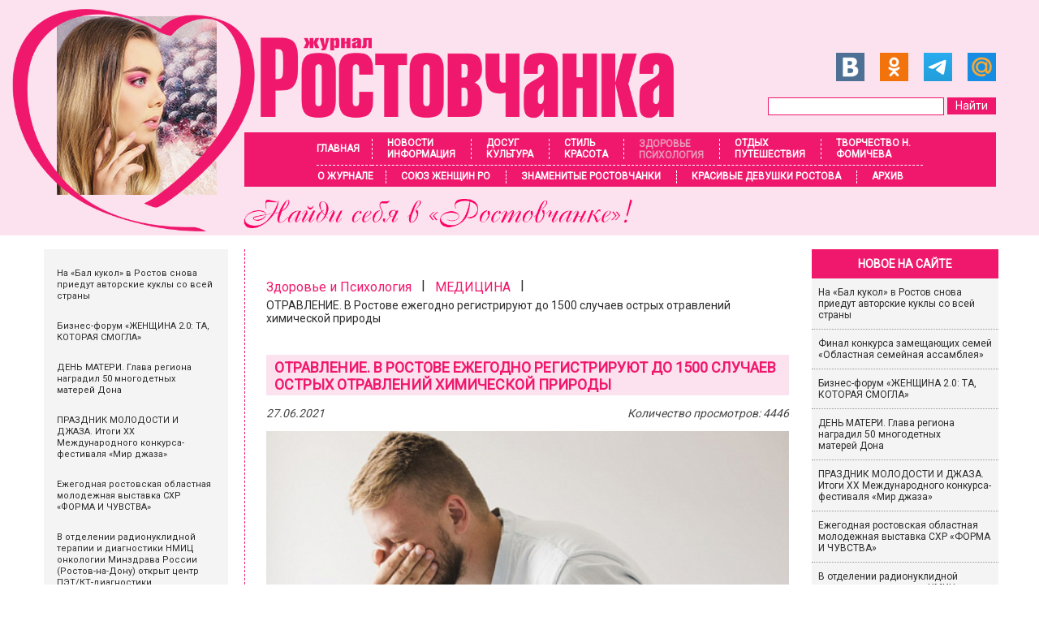

--- FILE ---
content_type: text/html; charset=UTF-8
request_url: https://rostovchanka-media.ru/zdorove-i-psixologiya/mediczina/otravlenie
body_size: 19800
content:
<!doctype html> <html lang="ru"> <head> <meta charset="utf-8"> <meta name="viewport" content="width=device-width, initial-scale=1, maximum-scale=1.0, user-scalable=0"> <title>ОТРАВЛЕНИЕ. В Ростове ежегодно регистрируют до 1500 случаев острых отравлений химической природы - Ростовчанка</title> <base href="https://rostovchanka-media.ru/" /> <meta property="og:title" content="ОТРАВЛЕНИЕ. В Ростове ежегодно регистрируют до 1500 случаев острых отравлений химической природы" /> <meta property="og:description" content="ОТРАВЛЕНИЕ. В Ростове ежегодно регистрируют до 1500 случаев острых отравлений химической природы"/> <meta property="og:type" content="article" /> <!-- <meta property="og:type" content="article" /> --> <!-- <meta property="og:url" content="https://rostovchanka-media.ru/otravlenie" /> --> <meta property="og:url" content="https://rostovchanka-media.ru/zdorove-i-psixologiya/mediczina/otravlenie" /> <meta property="og:site_name" content="Ростовчанка" /> <meta property="og:image" content="https://rostovchanka-media.ru/images/news/otravlenye1.jpg" /> <!-- <meta property="og:image" content="http://rostovchanka-media.ru/images/og_img.png" /> --> <link rel="canonical" href="https://rostovchanka-media.ru/zdorove-i-psixologiya/mediczina/otravlenie" /> <meta name="google-site-verification" content="x7omvMgO-0HTZTg60dsc4KsSgc-EIDaqDtp6y3qBx04" /> <meta name='yandex-verification' content='5b2283df0a44255d' /> <meta name="cmsmagazine" content="9632f83e758ad63ed2fc6d17109bcb68" /> <meta name="description" content="ОТРАВЛЕНИЕ. В Ростове ежегодно регистрируют до 1500 случаев острых отравлений химической природы" > <meta name="keywords" content="медицина, стоматология, медицина в ростове, стоматология в ростове, онлайн-журнал, журнал" > <link rel="stylesheet" href="css/animate.css"> <link type="image/x-icon" href="favicon.ico" rel="icon"> <link rel="stylesheet" href="/assets/components/modxminify/cache/styles-1-1695637768.min.css"> <link rel="stylesheet" href="css/main.css"> <style> .wrapper-header { background: #FCE2EF; min-width: 1000px; } #header { min-width: 1000px; max-width: 1200px; margin: 0 auto; position: relative; height: 290px; } #header #logo { display: block; position: absolute; left: 0; top: 14px; margin: 6px 30px 0; } #area { min-width: 1000px; max-width: 1200px; /* box-shadow: 0 0 5px #000; */ margin: 0 auto; background: #fff; } ol.breadcrumb { display: flex; align-items: center; flex-wrap: wrap; list-style-type: none; padding: 16px 0; } </style> <script type="text/javascript"> function wpguruLink() { var istS = 'Источник:'; /* Слово должно находится в кавычках! */ var copyR = ''; /* Слово должно находится в кавычках! */ var body_element = document.getElementsByTagName('body')[0]; var choose = window.getSelection(); var myLink = document.location.href; var authorLink = "<br /><br />" + istS + ' ' + "<a href='"+myLink+"'>"+myLink+"</a><br />" + copyR; var copytext = choose + authorLink; var addDiv = document.createElement('div'); addDiv.style.position='absolute'; addDiv.style.left='-99999px'; body_element.appendChild(addDiv); addDiv.innerHTML = copytext; choose.selectAllChildren(addDiv); window.setTimeout(function() { body_element.removeChild(addDiv); },0); } document.oncopy = wpguruLink; </script> <script src="https://vk.com/js/api/openapi.js?169" type="text/javascript"></script> <link rel="stylesheet" href="/assets/components/star_rating/themes/default/star.css" type="text/css" /> </head> <body> <div class="wrapper-header"> <div id="header" class="fix"> <img src="images/template/nastjapotapova.jpg" id="logo" alt="Журнал Ростовчанка"> <a href="https://rostovchanka-media.ru/dosug-i-kultura/vyistavki/zhivopisnyie-proizvedeniya-anastasii-potapovoj" title=" Читать подробнее >>"><img src="/images/template/logo3.png" alt="Журнал Ростовчанка" id="logo-text"><img src="/images/template/title-logo.png" alt="Найди себя в Ростовчанке!" id="logo-text-bottom"></a> <div id="social-search"> <div id="social"> <a href="https://vk.com/rostovchankamedia" target="_blank" rel="nofollow"><img src="images/template/vk.png" alt=""></a> <a href="http://ok.ru/group52133643747507" target="_blank" rel="nofollow"><img src="images/template/ok.png" alt=""></a> <a href="https://t.me/jurnal_rostovchanka" target="_blank" rel="nofollow"><img src="images/template/tg.png" alt=""></a> <!-- <a href="https://www.facebook.com/pages/%D0%A0%D0%BE%D1%81%D1%82%D0%BE%D0%B2%D1%87%D0%B0%D0%BD%D0%BA%D0%B0/1443315799306529" target="_blank" rel="nofollow"><img src="images/template/fb.png" alt=""></a> --> <a href="https://my.mail.ru/mail/rostovchanka-61/" target="_blank" rel="nofollow"><img src="images/template/mail.png" alt=""></a> <!-- <a href="https://www.instagram.com/rostovchanka_161/" target="_blank" rel="nofollow"><img src="images/template/inst.png" alt=""></a> --> <!-- <a href="https://twitter.com/Rostovchanka_61" target="_blank" rel="nofollow"><img src="images/template/tw.png" alt=""></a>--> </div> <div id="search-block"> <!--<form action="rezultatyi-poiska" method="get" id="search-form">--> <!-- <input type="search" name="search" id="search" value="" class="search-button" />--> <!-- <input type="hidden" name="id" value="507" />--> <!-- <input type="submit" value="Найти" id="search-submit" />--> <!--</form>--> <form action="rezultatyi-poiska" method="get" id="search-form"> <input type="search" name="search" id="search" value="" class="search-button" /> <input type="hidden" name="id" value="507" /> <input type="submit" value="Найти" id="search-submit" /> </form> </div> </div> <style> @media (max-width: 767px) { .wrapper-header { width: 100%; background: linear-gradient(to bottom, #ffdee4, #ffffff); } #header { background-image: url("images/header-back.png"); background-position: top; background-repeat: no-repeat; } #header #social-search { float: right; width: 87%; } #area { padding-top: 100px; } #header #search { margin-top: 0; } #menu { top: auto; padding-top: 0px !important; box-shadow: none !important; } .btn-mobile-menu span { background: #800000; height: 2px; margin-bottom: 6px; transition: all 0.3s ease; } .btn-mobile-menu.open span:nth-child(1) { transform: rotate(-45deg) translate(-4px, 3px); } .btn-mobile-menu.open span:nth-child(2) { opacity: 0; } .btn-mobile-menu.open span:nth-child(3) { transform: rotate(45deg) translate(-8px, -7px); } #search-form { display: flex; align-items: center; justify-content: flex-end; gap: 10px; margin-right: 3%; } .search-button { border-radius: 10px; border: 1px solid #FCD1E2 !important; height: 25px !important; } #header #search-submit { background: #e26c9a; height: 25px; border-radius: 3px; } } @media (max-width: 480px) { #header #search { width: 70%; margin-left: 10px; } </style> <div class="btn-mobile-menu fix"><span></span><span></span><span></span></div> <div id="menu"> <ul class="fix"><li class="first"><a href="/" >Главная</a></li><li><a href="novostiinformacziya/" >Новости <br> Информация</a></li><li><a href="dosug-i-kultura/" >Досуг <br> Культура</a></li><li><a href="stil-i-krasota/" >Стиль <br> Красота</a></li><li class="active"><a href="zdorove-i-psixologiya/" >Здоровье <br> Психология</a></li><li><a href="otdyix-i-puteshestviya/" >Отдых <br> Путешествия</a></li><li class="last"><a href="tvorchestvo-n.m.-fomicheva/" >Творчество Н. Фомичева</a></li></ul> <ul class="fix second"><li class="first"><a href="o-zhurnale/" >О журнале</a></li><li><a href="soyuz-zhenshhin-ro/" >Союз женщин РО</a></li><li><a href="znamenityie-rostovchanki/" >Знаменитые ростовчанки</a></li><li><a href="krasivyie-zhenshhinyi-rostova/" >Красивые девушки Ростова</a></li><li class="last"><a href="arxiv/" >Архив</a></li></ul> </div> </div> </div> <div id="area"> <div class="wrapper fix"> <div id="left-col"> <div id="hotels"> <div class="banner id-3965"> <a href="stil-i-krasota/dizajn-sredyi/bal-kukol-v-rostove"> <div itemscope="" itemtype="http://schema.org/ImageObject"> <img src="/assets/components/phpthumbof/cache/balkukol2025.1ffae9f5bfb4b9c738a144e07d4af65b.jpg" alt="" itemprop="contentUrl"> <span itemprop="description">На «Бал кукол» в Ростов снова приедут авторские куклы со всей страны</span> </div> </a> </div> <div class="banner id-3959"> <a href="novostiinformacziya/zhenshhinyi-lideryi/biznes-forum-zhenshhina-2.0-ta-kotoraya-smogla"> <div itemscope="" itemtype="http://schema.org/ImageObject"> <img src="/assets/components/phpthumbof/cache/jench2x0forum20.1ffae9f5bfb4b9c738a144e07d4af65b.jpg" alt="" itemprop="contentUrl"> <span itemprop="description">Бизнес-форум «ЖЕНЩИНА 2.0: ТА, КОТОРАЯ СМОГЛА»</span> </div> </a> </div> <div class="banner id-3963"> <a href="novostiinformacziya/obshhestvo/den-materi-glava-regiona-nagradil-50-mnogodetnyix-materej-dona"> <div itemscope="" itemtype="http://schema.org/ImageObject"> <img src="/assets/components/phpthumbof/cache/diplomimamam8.1ffae9f5bfb4b9c738a144e07d4af65b.jpg" alt="" itemprop="contentUrl"> <span itemprop="description">ДЕНЬ МАТЕРИ. Глава региона наградил 50 многодетных матерей Дона</span> </div> </a> </div> <div class="banner id-3961"> <a href="dosug-i-kultura/konkursyi/itogi-xx-mezhdunarodnogo-konkursa-festivalya-mir-dzhaza"> <div itemscope="" itemtype="http://schema.org/ImageObject"> <img src="/assets/components/phpthumbof/cache/itogifestdj5.1ffae9f5bfb4b9c738a144e07d4af65b.jpg" alt="" itemprop="contentUrl"> <span itemprop="description">ПРАЗДНИК МОЛОДОСТИ И ДЖАЗА. Итоги XX Международного конкурса-фестиваля «Мир джаза»</span> </div> </a> </div> <div class="banner id-3960"> <a href="dosug-i-kultura/vyistavki/ezhegodnaya-rostovskaya-oblastnaya-molodezhnaya-vyistavka-sxr-forma-i-chuvstva"> <div itemscope="" itemtype="http://schema.org/ImageObject"> <img src="/assets/components/phpthumbof/cache/shrformachuvst1.1ffae9f5bfb4b9c738a144e07d4af65b.jpg" alt="" itemprop="contentUrl"> <span itemprop="description">Ежегодная ростовская областная молодежная выставка СХР «ФОРМА И ЧУВСТВА»</span> </div> </a> </div> <div class="banner id-3962"> <a href="zdorove-i-psixologiya/mediczina/v-otdelenii-radionuklidnoj-terapii-i-diagnostiki-nmicz-onkologii-minzdrava-rossii-rostov-na-donu-otkryit-czentr-pet/kt-diagnostiki"> <div itemscope="" itemtype="http://schema.org/ImageObject"> <img src="/assets/components/phpthumbof/cache/positrontomogr1.1ffae9f5bfb4b9c738a144e07d4af65b.jpg" alt="" itemprop="contentUrl"> <span itemprop="description">В отделении радионуклидной терапии и диагностики НМИЦ онкологии Минздрава России (Ростов-на-Дону) открыт центр ПЭТ/КТ-диагностики</span> </div> </a> </div> <div class="banner id-3958"> <a href="novostiinformacziya/zhizn-goroda/eksportnyij-ryivok-kak-rostovskaya-oblast-otkryivaet-dorogu-na-mirovyie-ryinki"> <div itemscope="" itemtype="http://schema.org/ImageObject"> <img src="/assets/components/phpthumbof/cache/frveditogi1.1ffae9f5bfb4b9c738a144e07d4af65b.jpg" alt="" itemprop="contentUrl"> <span itemprop="description">ЭКСПОРТНЫЙ РЫВОК: КАК РОСТОВСКАЯ ОБЛАСТЬ ОТКРЫВАЕТ ДОРОГУ НА МИРОВЫЕ РЫНКИ</span> </div> </a> </div> <div class="banner id-3956"> <a href="novostiinformacziya/zhizn-goroda/295-let-so-dnya-rozhdeniya-velikogo-russkogo-polkovodcza-aleksandra-vasilevicha-suvorova"> <div itemscope="" itemtype="http://schema.org/ImageObject"> <img src="/assets/components/phpthumbof/cache/suvorovzveti11.1ffae9f5bfb4b9c738a144e07d4af65b.jpg" alt="" itemprop="contentUrl"> <span itemprop="description">295 лет со дня рождения великого русского полководца Александра Васильевича Суворова</span> </div> </a> </div> <div class="banner id-3957"> <a href="novostiinformacziya/ekologiya/kuda-v-rostove-mozhno-vyibrosit-drevesnyie-kustarnikovyie-i-stroitelnyie-otxodyi"> <div itemscope="" itemtype="http://schema.org/ImageObject"> <img src="/assets/components/phpthumbof/cache/musorrostnndjg2.1ffae9f5bfb4b9c738a144e07d4af65b.jpg" alt="" itemprop="contentUrl"> <span itemprop="description">Куда в Ростове можно выбросить древесные-кустарниковые и строительные отходы</span> </div> </a> </div> <div class="banner id-3955"> <a href="dosug-i-kultura/konkursyi/xx-yubilejnyij-mezhdunarodnyij-konkurs-i-festival-mir-dzhaza-programma"> <div itemscope="" itemtype="http://schema.org/ImageObject"> <img src="/assets/components/phpthumbof/cache/mirdjaza20konk.1ffae9f5bfb4b9c738a144e07d4af65b.jpg" alt="" itemprop="contentUrl"> <span itemprop="description">XX Юбилейный Международный конкурс и фестиваль «Мир джаза». ПРОГРАММА</span> </div> </a> </div> <div class="banner id-3946"> <a href="dosug-i-kultura/vyistavki/personalnaya-vyistavka-olesi-majdibor-v-romii"> <div itemscope="" itemtype="http://schema.org/ImageObject"> <img src="/assets/components/phpthumbof/cache/olesjaotkrvst.1ffae9f5bfb4b9c738a144e07d4af65b.jpg" alt="" itemprop="contentUrl"> <span itemprop="description">Персональная выставка Олеси Майдибор «Калейдоскоп впечатлений» в РОМИИ</span> </div> </a> </div> <div class="banner id-3953"> <a href="dosug-i-kultura/vyistavki/vyistavka-iskusstvo-palexa-v-romii"> <div itemscope="" itemtype="http://schema.org/ImageObject"> <img src="/assets/components/phpthumbof/cache/paleh100let2.1ffae9f5bfb4b9c738a144e07d4af65b.jpg" alt="" itemprop="contentUrl"> <span itemprop="description">Выставка «Искусство Палеха» в РОМИИ</span> </div> </a> </div> <div class="banner id-3941"> <a href="dosug-i-kultura/konczertyi/zasluzhennyij-artist-rossii-aleksandr-zaxarov-vyistupit-s-orkestrom-don"> <div itemscope="" itemtype="http://schema.org/ImageObject"> <img src="/assets/components/phpthumbof/cache/orknarinstrh12.1ffae9f5bfb4b9c738a144e07d4af65b.jpg" alt="" itemprop="contentUrl"> <span itemprop="description">Заслуженный артист России Александр Захаров выступит с оркестром «Дон» 30 ноября</span> </div> </a> </div> <div class="banner id-3939"> <a href="soyuz-zhenshhin-ro/novaya-dubovaya-alleya-v-rostove-v-chest-sabinyi-shpilrejn"> <div itemscope="" itemtype="http://schema.org/ImageObject"> <img src="/assets/components/phpthumbof/cache/dubidlsabinwq1.1ffae9f5bfb4b9c738a144e07d4af65b.jpg" alt="" itemprop="contentUrl"> <span itemprop="description">Новая дубовая аллея в Ростове-на-Дону в честь Сабины Шпильрейн</span> </div> </a> </div> <div class="banner id-3932"> <a href="dosug-i-kultura/vyistavki/v-rostove-na-donu-otkryilas-galereya-sovremennogo-iskusstva-culture"> <div itemscope="" itemtype="http://schema.org/ImageObject"> <img src="/assets/components/phpthumbof/cache/culturesovriss4.1ffae9f5bfb4b9c738a144e07d4af65b.jpg" alt="" itemprop="contentUrl"> <span itemprop="description">В Ростове-на-Дону открылась галерея современного искусства Culture </span> </div> </a> </div> <div class="banner id-3937"> <a href="dosug-i-kultura/konkursyi/xviii-mezhregionalnyij-festival-kukla-dona"> <div itemscope="" itemtype="http://schema.org/ImageObject"> <img src="/assets/components/phpthumbof/cache/kukla1dona1.1ffae9f5bfb4b9c738a144e07d4af65b.jpg" alt="" itemprop="contentUrl"> <span itemprop="description">XVIII Межрегиональный фестиваль «Кукла Дона» в ДГПБ. 2-30 ноября</span> </div> </a> </div> <div class="banner id-3935"> <a href="dosug-i-kultura/konkursyi/30-letie-detskoj-dzhazovoj-shkolyi-imeni-kima-nazaretova"> <div itemscope="" itemtype="http://schema.org/ImageObject"> <img src="/assets/components/phpthumbof/cache/30letshkjass1.1ffae9f5bfb4b9c738a144e07d4af65b.jpg" alt="" itemprop="contentUrl"> <span itemprop="description">30-летие Детской джазовой школы имени Кима Назаретова</span> </div> </a> </div> <div class="banner id-3926"> <a href="zdorove-i-psixologiya/aktivnoe-dolgoletie/v-rostove-proshel-festival-eshhyo-krashe-golos-2025"> <div itemscope="" itemtype="http://schema.org/ImageObject"> <img src="/assets/components/phpthumbof/cache/goloseshekr2.1ffae9f5bfb4b9c738a144e07d4af65b.jpg" alt="" itemprop="contentUrl"> <span itemprop="description">В Ростове прошел фестиваль «Ещё краше. Голос - 2025»</span> </div> </a> </div> <div class="banner id-3916"> <a href="dosug-i-kultura/vyistavki/zhivopisnyie-proizvedeniya-anastasii-potapovoj"> <div itemscope="" itemtype="http://schema.org/ImageObject"> <img src="/assets/components/phpthumbof/cache/otkrvnastpot1.1ffae9f5bfb4b9c738a144e07d4af65b.jpg" alt="" itemprop="contentUrl"> <span itemprop="description">ГОРИЗОНТЫ ПРЕКРАСНОГО. Первая персональная выставка живописных произведений Анастасии Потаповой в ЦИЦ</span> </div> </a> </div> <div class="banner id-3923"> <a href="znamenityie-rostovchanki/politika/saviczkaya-elena-pryamoj-potomok-aleksandra-suvorova"> <div itemscope="" itemtype="http://schema.org/ImageObject"> <img src="/assets/components/phpthumbof/cache/alenalenskpt66.1ffae9f5bfb4b9c738a144e07d4af65b.jpg" alt="" itemprop="contentUrl"> <span itemprop="description">Ростовчанка Алёна Ленская прямой потомок Александра Суворова: «Жить во благо людей, нашей страны и общества в целом»</span> </div> </a> </div> <div class="banner id-3918"> <a href="soyuz-zhenshhin-ro/zhensovetyi-rajonov-ro-i-rostova-na-donu/zhensovet-proletarskogo-rajona-goroda-rostova-na-donu"> <div itemscope="" itemtype="http://schema.org/ImageObject"> <img src="/assets/components/phpthumbof/cache/annailuhinagl001.1ffae9f5bfb4b9c738a144e07d4af65b.jpg" alt="" itemprop="contentUrl"> <span itemprop="description">Женсовет Пролетарского района города Ростова-на-Дону</span> </div> </a> </div> <div class="banner id-3917"> <a href="tvorchestvo-n.m.-fomicheva/proza/nikolaj-fomichyov-tormozyaka-s-pristrastiem"> <div itemscope="" itemtype="http://schema.org/ImageObject"> <img src="/assets/components/phpthumbof/cache/tormozakaspristr.1ffae9f5bfb4b9c738a144e07d4af65b.jpg" alt="" itemprop="contentUrl"> <span itemprop="description">Николай Фомичёв. «ТОРМОЗЯКА» С ПРИСТРАСТИЕМ. (Рассказ знакомой девушки)</span> </div> </a> </div> <div class="banner id-3951"> <a href="dosug-i-kultura/kino-/-tv/premernyij-pokaz-dokumentalnogo-filma-narodnyie-mstiteli"> <div itemscope="" itemtype="http://schema.org/ImageObject"> <img src="/assets/components/phpthumbof/cache/narodmstitel1.1ffae9f5bfb4b9c738a144e07d4af65b.jpg" alt="" itemprop="contentUrl"> <span itemprop="description">Премьерный показ документального фильма «Народные мстители»</span> </div> </a> </div> <div class="banner id-3911"> <a href="dosug-i-kultura/vyistavki/vyistavka-lermontov-mesta-silyi-muzejnyij-serial-v-sholoxov-czentre"> <div itemscope="" itemtype="http://schema.org/ImageObject"> <img src="/assets/components/phpthumbof/cache/vstlermontov.1ffae9f5bfb4b9c738a144e07d4af65b.jpg" alt="" itemprop="contentUrl"> <span itemprop="description">Выставка «Лермонтов. Места силы: музейный сериал» в Шолохов-Центре</span> </div> </a> </div> <div class="banner id-3910"> <a href="dosug-i-kultura/vyistavki/xudozhestvennaya-vyistavka-maksima-fayustova-i-evgeniya-beruli"> <div itemscope="" itemtype="http://schema.org/ImageObject"> <img src="/assets/components/phpthumbof/cache/geroisvochz3.1ffae9f5bfb4b9c738a144e07d4af65b.jpg" alt="" itemprop="contentUrl"> <span itemprop="description">Художественная выставка Максима Фаюстова и Евгения Берули в Шолохов-Центре</span> </div> </a> </div> <div class="banner id-3909"> <a href="znamenityie-rostovchanki/sport/kapitan-gandbolnoj-komandyi-rostov-don-yuliya-managarova"> <div itemscope="" itemtype="http://schema.org/ImageObject"> <img src="/assets/components/phpthumbof/cache/managarovajulia.1ffae9f5bfb4b9c738a144e07d4af65b.jpg" alt="" itemprop="contentUrl"> <span itemprop="description">Капитан гандбольной команды «Ростов-Дон» Юлия Манагарова эффектно завершила свою карьеру</span> </div> </a> </div> <div class="banner id-3903"> <a href="znamenityie-rostovchanki/silovyie-strukturyi/komanda-ratnik-85-iz-rostova-na-donu-stala-prizerom-vserossijskoj-voenno-patrioticheskoj-igryi-devushki-v-pogonax"> <div itemscope="" itemtype="http://schema.org/ImageObject"> <img src="/assets/components/phpthumbof/cache/yunarmiya2.1ffae9f5bfb4b9c738a144e07d4af65b.jpg" alt="" itemprop="contentUrl"> <span itemprop="description">Команда «Ратник 85» из Ростова-на-Дону стала призером Всероссийской военно-патриотической игры «Девушки в погонах»</span> </div> </a> </div> <div class="banner id-3954"> <a href="krasivyie-zhenshhinyi-rostova/pobeditelniczyi-yuzhno-rossijskogo-konkursa-forum-krasotyi-2025"> <div itemscope="" itemtype="http://schema.org/ImageObject"> <img src="/assets/components/phpthumbof/cache/rostkrasaviza20251.1ffae9f5bfb4b9c738a144e07d4af65b.jpg" alt="" itemprop="contentUrl"> <span itemprop="description">Победительницы южно-российского конкурса Форум красоты 2025</span> </div> </a> </div> <div class="banner id-3934"> <a href="dosug-i-kultura/vyistavki/zolotaya-osen-dzhaza-v-rostove-2025"> <div itemscope="" itemtype="http://schema.org/ImageObject"> <img src="/assets/components/phpthumbof/cache/vstdjassrnd2.1ffae9f5bfb4b9c738a144e07d4af65b.jpg" alt="" itemprop="contentUrl"> <span itemprop="description">ЗОЛОТАЯ ОСЕНЬ ДЖАЗА в Ростове 2025. Выставка «Джаз: Ростовские этюды» в Шолохов-Центре</span> </div> </a> </div> <div class="banner id-3901"> <a href="novostiinformacziya/obshhestvo/podrostki-iz-rostovskoj-oblasti-v-programme-vklyuchajsya-i-bud-uspeshen"> <div itemscope="" itemtype="http://schema.org/ImageObject"> <img src="/assets/components/phpthumbof/cache/belangelpodrro3.1ffae9f5bfb4b9c738a144e07d4af65b.jpg" alt="" itemprop="contentUrl"> <span itemprop="description">Фотограф, мастер маникюра, юрист: подростки из Ростовской области стажировались в разных профессиях этим летом по программе “Включайся и будь успешен” </span> </div> </a> </div> <div class="banner id-3914"> <a href="soyuz-zhenshhin-ro/mariya-sittel-v-rostove-na-donu"> <div itemscope="" itemtype="http://schema.org/ImageObject"> <img src="/assets/components/phpthumbof/cache/sitelvrostove10.1ffae9f5bfb4b9c738a144e07d4af65b.jpg" alt="" itemprop="contentUrl"> <span itemprop="description">Мария Ситтель в Ростове-на-Дону</span> </div> </a> </div> <div class="banner id-3889"> <a href="novostiinformacziya/zhenshhinyi-lideryi/zina-deryagina-iskusstvo-v-stroyu"> <div itemscope="" itemtype="http://schema.org/ImageObject"> <img src="/assets/components/phpthumbof/cache/sinaderjagina5.1ffae9f5bfb4b9c738a144e07d4af65b.jpg" alt="" itemprop="contentUrl"> <span itemprop="description">Зина Дерягина. Искусство в строю</span> </div> </a> </div> <div class="banner id-3886"> <a href="novostiinformacziya/obshhestvo/250-letie-pereseleniya-grekov-na-don"> <div itemscope="" itemtype="http://schema.org/ImageObject"> <img src="/assets/components/phpthumbof/cache/greki250let444.1ffae9f5bfb4b9c738a144e07d4af65b.jpg" alt="" itemprop="contentUrl"> <span itemprop="description">250-летие переселения греков на Дон отметили в Таганроге</span> </div> </a> </div> <div class="banner id-3837"> <a href="dosug-i-kultura/konkursyi/festival-teatralizovannyix-chitok-donskoj-dramaturgii-v-teatre-chelovek-v-kube"> <div itemscope="" itemtype="http://schema.org/ImageObject"> <img src="/assets/components/phpthumbof/cache/rostchitkiteatr33.1ffae9f5bfb4b9c738a144e07d4af65b.jpg" alt="" itemprop="contentUrl"> <span itemprop="description">Фестиваль театрализованных читок "Сокровища Донских Степей" в театре «Человек в кубе»</span> </div> </a> </div> <div class="banner id-3882"> <a href="novostiinformacziya/zhizn-goroda/problemyi-i-perspektivyi-ryinka-zhilyix-novostroek-v-rostove-na-donu"> <div itemscope="" itemtype="http://schema.org/ImageObject"> <img src="/assets/components/phpthumbof/cache/novostrrostova.1ffae9f5bfb4b9c738a144e07d4af65b.jpg" alt="" itemprop="contentUrl"> <span itemprop="description">Проблемы и перспективы рынка жилых новостроек в Ростове-на-Дону</span> </div> </a> </div> <div class="banner id-3180"> <a href="zdorove-i-psixologiya/aktivnoe-dolgoletie/smeshnyie-frazyi-iz-sochinenij-shkolnikov"> <div itemscope="" itemtype="http://schema.org/ImageObject"> <img src="/assets/components/phpthumbof/cache/smechsdor.1ffae9f5bfb4b9c738a144e07d4af65b.jpg" alt="" itemprop="contentUrl"> <span itemprop="description">СМЕХОТЕРАПИЯ: ФРАЗЫ ИЗ СОЧИНЕНИЙ ШКОЛЬНИКОВ. 16+</span> </div> </a> </div> <div class="banner id-3847"> <a href="zdorove-i-psixologiya/mediczina/vozmozhnosti-i-problemyi-primeneniya-ii-v-mediczine"> <div itemscope="" itemtype="http://schema.org/ImageObject"> <img src="/assets/components/phpthumbof/cache/iiimedizina1.1ffae9f5bfb4b9c738a144e07d4af65b.jpg" alt="" itemprop="contentUrl"> <span itemprop="description">Возможности и проблемы применения ИИ в медицине</span> </div> </a> </div> <div class="banner id-3840"> <a href="stil-i-krasota/kosmetologiya/sekretyi-parfyumernogo-sloya-kak-pravilno-nanosit-i-sochetat-aromatyi"> <div itemscope="" itemtype="http://schema.org/ImageObject"> <img src="/assets/components/phpthumbof/cache/4SyNxBurXL0.a818ea1f79787b14fc336214e43733ef.jpg" alt="" itemprop="contentUrl"> <span itemprop="description">СЕКРЕТЫ ПАРФЮМЕРНОГО СЛОЯ: как правильно наносить и сочетать ароматы</span> </div> </a> </div> <div class="banner id-3844"> <a href="novostiinformacziya/obshhestvo/v-rostove-na-donu-pervyimi-v-rossii-otkryili-pamyatnik-volonteram-svo"> <div itemscope="" itemtype="http://schema.org/ImageObject"> <img src="/assets/components/phpthumbof/cache/pamvolonteram1.1ffae9f5bfb4b9c738a144e07d4af65b.jpg" alt="" itemprop="contentUrl"> <span itemprop="description">В Ростове-на-Дону первыми в России открыли памятник волонтерам СВО</span> </div> </a> </div> <div class="banner id-3829"> <a href="dosug-i-kultura/teatryi/xoreograficheskaya-drama-tixij-don-melexov-leonida-klinicheva"> <div itemscope="" itemtype="http://schema.org/ImageObject"> <img src="/assets/components/phpthumbof/cache/tihdonmelih100.1ffae9f5bfb4b9c738a144e07d4af65b.jpg" alt="" itemprop="contentUrl"> <span itemprop="description">В Ростовском музыкальном театре состоялась Мировая премьера хореографической драмы «Тихий Дон. Мелехов» Леонида Клиничева</span> </div> </a> </div> <div class="banner id-3814"> <a href="soyuz-zhenshhin-ro/proekt-zhenskoe-liczo-pobedyi/vyistavka-zhenskoe-liczo-pobedyi-dona"> <div itemscope="" itemtype="http://schema.org/ImageObject"> <img src="/assets/components/phpthumbof/cache/vistjenlizopob1.1ffae9f5bfb4b9c738a144e07d4af65b.jpg" alt="" itemprop="contentUrl"> <span itemprop="description">Выставка «Женское лицо Победы Дона» в музее «Россия – моя история»</span> </div> </a> </div> <div class="banner id-3732"> <a href="soyuz-zhenshhin-ro/sobyitiya-v-soyuze-zhenshhin-rostovskoj-oblasti/slava-donskoj-kazachke-forum"> <div itemscope="" itemtype="http://schema.org/ImageObject"> <img src="/assets/components/phpthumbof/cache/radiononesv3.1ffae9f5bfb4b9c738a144e07d4af65b.jpg" alt="" itemprop="contentUrl"> <span itemprop="description">Слава донской казачке! Форум в Родионово-Несветайской слободе</span> </div> </a> </div> <div class="banner id-3731"> <a href="novostiinformacziya/persona/vyacheslav-lobyirev"> <div itemscope="" itemtype="http://schema.org/ImageObject"> <img src="/assets/components/phpthumbof/cache/lobirevromii222.1ffae9f5bfb4b9c738a144e07d4af65b.jpg" alt="" itemprop="contentUrl"> <span itemprop="description">ПРОЕКТ «ВСТРЕЧИ В МУЗЕЕ». Вячеслав ЛОБЫРЕВ: «Многодетность всегда была для меня идеалом русской семьи»</span> </div> </a> </div> <div class="banner id-3723"> <a href="novostiinformacziya/obrazovanie-nauka/proforientacziya-dlya-podrostka"> <div itemscope="" itemtype="http://schema.org/ImageObject"> <img src="/assets/components/phpthumbof/cache/rodinaemma2.1ffae9f5bfb4b9c738a144e07d4af65b.jpg" alt="" itemprop="contentUrl"> <span itemprop="description">ПРОФОРИЕНТАЦИЯ ДЛЯ ПОДРОСТКА. Поможет ли профтестирование выбрать направление для дальнейшей учёбы? ОГЭ, ЕГЭ... тонкости подготовки на высокие баллы</span> </div> </a> </div> <div class="banner id-3376"> <a href="tvorchestvo-n.m.-fomicheva/proza/kluxorskij-pereval"> <div itemscope="" itemtype="http://schema.org/ImageObject"> <img src="/assets/components/phpthumbof/cache/kluhorskper2.1ffae9f5bfb4b9c738a144e07d4af65b.jpg" alt="" itemprop="contentUrl"> <span itemprop="description">Николай Фомичёв «КЛУХОРСКИЙ ПЕРЕВАЛ». Повесть</span> </div> </a> </div> <div class="banner id-1994"> <a href="tvorchestvo-n.m.-fomicheva/proza/ya-veril,-chto-najdu-tebya"> <div itemscope="" itemtype="http://schema.org/ImageObject"> <img src="/assets/components/phpthumbof/cache/javerilhsbfaf.1ffae9f5bfb4b9c738a144e07d4af65b.jpg" alt="" itemprop="contentUrl"> <span itemprop="description">Николай Фомичёв. Я ВЕРИЛ, ЧТО НАЙДУ ТЕБЯ (рассказ)</span> </div> </a> </div> <div class="banner id-1938"> <a href="tvorchestvo-n.m.-fomicheva/proza/kaplya"> <div itemscope="" itemtype="http://schema.org/ImageObject"> <img src="/assets/components/phpthumbof/cache/kapljanljc1qw.1ffae9f5bfb4b9c738a144e07d4af65b.jpg" alt="" itemprop="contentUrl"> <span itemprop="description">Николай Фомичёв. КАПЛЯ (Памфлет на себя). 16+</span> </div> </a> </div> <div class="banner id-2584"> <a href="tvorchestvo-n.m.-fomicheva/proza/kramolnik-v-gareme"> <div itemscope="" itemtype="http://schema.org/ImageObject"> <img src="/assets/components/phpthumbof/cache/nikoljfomichev1.d130a99135a4461d5d04ffcdaec93087.png" alt="" itemprop="contentUrl"> <span itemprop="description">Николай Фомичёв. КРАМОЛЬНИК В ГАРЕМЕ. Повесть</span> </div> </a> </div> <div class="banner id-2317"> <a href="tvorchestvo-n.m.-fomicheva/proza/nikolaj-fomichyov.-komplementarnost"> <div itemscope="" itemtype="http://schema.org/ImageObject"> <img src="/assets/components/phpthumbof/cache/komplfgatre.1ffae9f5bfb4b9c738a144e07d4af65b.jpg" alt="" itemprop="contentUrl"> <span itemprop="description">Николай ФОМИЧЁВ. КОМПЛЕМЕНТАРНОСТЬ и СИНЕРГИЯ (Сон из прошлой жизни). Рассказ</span> </div> </a> </div> <div class="banner id-2286"> <a href="tvorchestvo-n.m.-fomicheva/proza/nikolaj-fomichyov.-devushka-bez-kopleksov.-rasskaz"> <div itemscope="" itemtype="http://schema.org/ImageObject"> <img src="/assets/components/phpthumbof/cache/devushkabezkompl1.1ffae9f5bfb4b9c738a144e07d4af65b.jpg" alt="" itemprop="contentUrl"> <span itemprop="description">Николай Фомичёв. ДЕВУШКА БЕЗ КОМПЛЕКСОВ или БЕДНЫЙ "АНТОНИО БАНДЕРОС". Рассказ 12+</span> </div> </a> </div> <div class="banner id-1502"> <a href="tvorchestvo-n.m.-fomicheva/proza/nikolaj-fomichyov.-sila,-chto-pravit-mirami-(uchebnik-zdorovya.-velichajshie-tajnyi-pitaniya).-chast-1.-ot-kvarka-do-vselennoj"> <div itemscope="" itemtype="http://schema.org/ImageObject"> <img src="/assets/components/phpthumbof/cache/fnik2.a818ea1f79787b14fc336214e43733ef.jpg" alt="" itemprop="contentUrl"> <span itemprop="description">Николай Фомичёв. ПРИРОДОЛОГИЯ (СИЛА, ЧТО ПРАВИТ МИРАМИ или Величайшие тайны питания). Часть 1. От кварка до Вселенной</span> </div> </a> </div> <div class="banner id-1488"> <a href="tvorchestvo-n.m.-fomicheva/proza/sila,-chto-pravit-mirami-chast-5"> <div itemscope="" itemtype="http://schema.org/ImageObject"> <img src="/assets/components/phpthumbof/cache/virusi.a818ea1f79787b14fc336214e43733ef.jpg" alt="" itemprop="contentUrl"> <span itemprop="description">Николай Фомичёв. ПРИРОДОЛОГИЯ (СИЛА, ЧТО ПРАВИТ МИРАМИ или Величайшие тайны питания). Часть 5. От безнадёжного больного до излучателя радости.</span> </div> </a> </div> <div class="banner id-1485"> <a href="tvorchestvo-n.m.-fomicheva/proza/sila,-chto-pravit-mirami.-chast-6"> <div itemscope="" itemtype="http://schema.org/ImageObject"> <img src="/assets/components/phpthumbof/cache/priwet.a818ea1f79787b14fc336214e43733ef.jpg" alt="" itemprop="contentUrl"> <span itemprop="description">Николай Фомичёв. ПРИРОДОЛОГИЯ (СИЛА, ЧТО ПРАВИТ МИРАМИ или Величайшие тайны питания). Часть 6. ТАЙНЫ АБСОЛЮТА. Науки и религии - объединяйтесь!</span> </div> </a> </div> <div class="banner id-1484"> <a href="tvorchestvo-n.m.-fomicheva/proza/sila,-chto-pravit-mirami.-chast-4"> <div itemscope="" itemtype="http://schema.org/ImageObject"> <img src="/assets/components/phpthumbof/cache/tipilud.a818ea1f79787b14fc336214e43733ef.jpg" alt="" itemprop="contentUrl"> <span itemprop="description">Николай Фомичёв. ПРИРОДОЛОГИЯ (СИЛА, ЧТО ПРАВИТ МИРАМИ) Часть 4. Кто ты есть такой. Классификация людей. (Уровневая система существования).</span> </div> </a> </div> <div class="banner id-781"> <a href="tvorchestvo-n.m.-fomicheva/proza/nikolaj-fomichyov.-sila,-chto-pravit-mirami-(velichajshie-tajnyi-pitaniya).-chast-1.-ot-kvarka-do-vselennoj"> <div itemscope="" itemtype="http://schema.org/ImageObject"> <img src="/assets/components/phpthumbof/cache/vselennaya3.a818ea1f79787b14fc336214e43733ef.jpg" alt="" itemprop="contentUrl"> <span itemprop="description">Николай Фомичёв. ПРИРОДОЛОГИЯ (СИЛА, ЧТО ПРАВИТ МИРАМИ или Величайшие тайны питания). Часть 3. От человека до Бога.</span> </div> </a> </div> <div class="banner id-757"> <a href="tvorchestvo-n.m.-fomicheva/proza/nikolaj-fomichyov.-sila,-chto-pravit-mirami-(velichajshie-tajnyi-pitaniya).-chast-2"> <div itemscope="" itemtype="http://schema.org/ImageObject"> <img src="/assets/components/phpthumbof/cache/ewoluzia.a818ea1f79787b14fc336214e43733ef.jpg" alt="" itemprop="contentUrl"> <span itemprop="description">Николай Фомичёв. ПРИРОДОЛОГИЯ (СИЛА, ЧТО ПРАВИТ МИРАМИ или Величайшие тайны питания). Часть 2. От вируса до человека</span> </div> </a> </div> </div> </div> <div id="base-area" class="fix"> <div id="page" class="inner"> <ol class="breadcrumb"><a href="zdorove-i-psixologiya/">Здоровье и Психология</a>&nbsp;&nbsp;&nbsp;|&nbsp;&nbsp;&nbsp;<a href="zdorove-i-psixologiya/mediczina/">МЕДИЦИНА</a>&nbsp;&nbsp;&nbsp;|&nbsp;&nbsp;&nbsp;<li class="breadcrumb-item active">ОТРАВЛЕНИЕ. В Ростове ежегодно регистрируют до 1500 случаев острых отравлений химической природы</li></ol> <h1 class="fonts">ОТРАВЛЕНИЕ. В Ростове ежегодно регистрируют до 1500 случаев острых отравлений химической природы</h1> <p class="date">27.06.2021<span class="hits-count">Количество просмотров: 4446</span></p> <!-- вызов оценок, если родитель первого уровня это "фотоконкурсы" --> <!-- вызов галереи, если tv.album не пустое --> <p><img title="Отравление" src="images/news/otravlenye1.jpg" alt="Отравление" width="500" height="303" /></p> <h3><span style="color: #7e8c8d;"><strong>Толковый словарь трактует понятие отравления, как болезненное </strong><strong>состояние, вызванное попаданием в организм ядовитых веществ.</strong></span></h3> <p>Давайте рассмотрим острые отравления химической природы, которые бывают бытовыми, медицинскими, профессиональными, пищевыми, от укусов насекомых и от множества других причин.</p> <p>Если вдуматься в сухие цифры статистики, они должны стать поводом для большой тревоги. К сожалению, иногда болезненные состояния заканчиваются плачевно. <strong>В нашем городе ежегодно регистрируется до 1500 случаев острых отравлений химической природы.</strong></p> <p>Из них, <strong>отравления лекарственными препаратами лидируют</strong> и занимают, как правило, первое место. Особую тревогу вызывает тот факт, что отравлениям подвержены дети и подростки. Известно много случайных отравлений маленьких детей таблетками. Тут на первом плане - недосмотр родителей, а для детей разноцветные таблетки кажутся конфетками.</p> <p>Ну, а взрослые, пренебрегая советами врача, зачастую занимаются самолечением, а ещё предпочитают скорейшему выздоровлению приём<br />увеличенного количества лекарств. Кроме того, ведь у каждого препарата существует большой спектр противопоказаний, который способствует<br />индивидуальной непереносимости и отравлению организма.</p> <p>А ещё стоит серьёзно задуматься над тем, что<strong> лекарства и алкоголь совершенно несовместимы</strong>, от алкоголя возрастает побочное действие многих лекарственных препаратов. Отравления спиртосодержащей продукцией, занимающие среди населения нашего города второе место, представляют особую группу, опасную не только для здоровья, но и жизни людей. На их долю приходится от 15 до 20% от всех случаев заканчивающихся летальными исходами.</p> <p><strong>Алкогольное отравление.</strong> Приём алкогольных напитков, практически, это искусственное увеселение. А что же следует за ним? Сначала возбуждение, весёлость, затем бессознательное состояние, бред. А дальше могут прибавиться проблемы с сердцем. Одновременно<br />при отравлении алкоголем поражаются внутренние органы, центральная нервная система.</p> <p>Есть веские основания опасаться, что у подростков от единичных выпивок до бытового пьянства проходит всего 2-4 года. Неоспоримая<br />статистика свидетельствует, что примерно треть людей в возрасте 35-45 лет, перенесших инфаркт миокарда, злоупотребляли алкоголем.</p> <p>Особая роль среди острых отравлений химической природы отводится<strong> употреблению наркотических веществ</strong>. Ложное ощущение благополучия, веселья, благодушия, приятного успокоения или, наоборот, возбуждения, вызывают состояние выраженного опьянения, оглушенности, наркотического сна, острого отравления. Пропадает трудоспособность, развивается преждевременное одряхление и истощение. При длительном употреблении наркотиков развиваются явления хронического отравления с поражением центральной нервной системы и внутренних органов.</p> <p>Небезопасно <strong>отравление бытовым угарным газом и</strong> <strong>выхлопными </strong><strong>газами автомобилей.</strong> Образующаяся при этом окись углерода нарушает процесс усвоения кислорода клетками организма человека, что становится причиной тяжёлого отравления и даже смерти.</p> <p>Необходимо быть очень внимательными, пользуясь инсектицидами для борьбы с насекомыми, обитающими в жилище, строго соблюдать все указанные меры предосторожности, а также хранить в недоступных для детей местах. Нарушение этих правил становится причиной отравлений людей.</p> <p>Опасность представляют <strong>укусы пчёл, пауков и клещей.</strong> Помните, что от них не исходит свирепая агрессивность. Кусают и жалят они только в том случае, если на них невзначай наступят или возьмут в руки. Отравления от них опасны и необходимо немедленно обращаться за помощью в медицинские учреждения.</p> <p>По своей тяжести острые<strong> отравления ядовитыми грибами</strong> занимают ведущее место среди всех небактериальных пищевых отравлений. Беды легко избежать, если не собирать неизвестные грибы и не покупать их на рынке.</p> <p><strong>Не допускайте отравления организма. Берегите жизнь!</strong></p> <p><span style="color: #34495e;"><em>Филиал ФБУЗ &laquo;Центр гигиены и эпидемиологии в Ростовской области&raquo; в городе Ростове-на-Дону.</em></span></p> <!-- <div class="share-buttons"> <span class='st_vkontakte_vcount' displayText='Vkontakte'></span> <span class='st_odnoklassniki_vcount' displayText='Odnoklassniki'></span> <span class='st_mail_ru_vcount' displayText='mail.ru'></span> <span class='st_facebook_vcount' displayText='Facebook'></span> <span class='st_twitter_vcount' displayText='Tweet'></span> </div> --> <div class="ya-share2" data-services="vkontakte,facebook,odnoklassniki,moimir,telegram" data-counter="ig" data-image="https://rostovchanka-media.ru/images/news/otravlenye1.jpg"></div> <div class="similar-articles"> <p>Посмотрите также:</p> <ul> <li><a href="zdorove-i-psixologiya/mediczina/shest-pravil-zdorovogo-serdcza">ШЕСТЬ ПРАВИЛ ЗДОРОВОГО СЕРДЦА</a></li> <li><a href="zdorove-i-psixologiya/mediczina/ambroziya">АМБРОЗИЯ – «НЕ ПИЩА БОГОВ», а причина аллергии</a></li> <li><a href="zdorove-i-psixologiya/mediczina/kak-snizit-negativnoe-vliyanie-gadzhetov-na-zrenie">Как снизить негативное влияние гаджетов на зрение</a></li> <li><a href="zdorove-i-psixologiya/mediczina/vsemirnyij-den-borbyi-s-rakom">Рак победим! ОНКОЛОГИЯ БОИТСЯ СЧАСТЛИВЫХ</a></li> <li><a href="zdorove-i-psixologiya/mediczina/dnk-kartyi-razrabotka-genetikov-yufu">ДНК-карты: разработка генетиков ЮФУ</a></li> </ul> </div> <h2 id="toggle-feedback-form">Написать нам письмо</h2> <form id="feedback" action="zdorove-i-psixologiya/mediczina/otravlenie" method="POST"> <div class="row"> <p><label for="name">Имя<span class="req">*</span>: </label></p> <input type="text" value="" name="name" required> <span class="error"><br></span> </div> <div class="row"> <p><label for="mail">E-mail<span class="req">*</span>: </label></p> <input type="email" value="" name="mail" required> <span class="error"><br></span> </div> <div class="row"> <p><label for="message">Сообщение: </label></p> <textarea name="message" required></textarea> <span class="error"></span> </div> <div class="row" style="margin-top:10px;"> <div class="g-recaptcha" data-sitekey="6LfaHSATAAAAAIovoUBo55Z65uhLOhpeDDFKKQ5W"></div> <script type="text/javascript" src="https://www.google.com/recaptcha/api.js?hl=ru"></script> </div> <div class="row"><br> <input type="submit" value="Отправить" name="feedback-submit"> </div> </form> </div> <div id="right-col"> <div class="subscribe-block"><div class="item"> <form action="zdorove-i-psixologiya/mediczina/otravlenie" method="post" id="subscribe-form"> <p class="subscribe_name">Хотите быть <br/>в курсе наших новостей?</p> <p class="subscribe-block__message"></p> <p class="subscribe-block__messages"></p> <input type="email" name="email" value="" placeholder="Email" required="required"> <input type="hidden" name="sx_action" value="subscribe"> <button type="submit" onclick="yaCounter9751873.reachGoal('ClickPodpiska');">Подписаться</button> </form> </div> </div> <div class="column first"><div class="new-on-site">Новое на сайте</div><div class="item"><a href="stil-i-krasota/dizajn-sredyi/bal-kukol-v-rostove">На «Бал кукол» в Ростов снова приедут авторские куклы со всей страны</a></div> <div class="item"><a href="novostiinformacziya/obshhestvo/final-konkursa-zameshhayushhix-semej-oblastnaya-semejnaya-assambleya">Финал конкурса замещающих семей «Областная семейная ассамблея»</a></div> <div class="item"><a href="novostiinformacziya/zhenshhinyi-lideryi/biznes-forum-zhenshhina-2.0-ta-kotoraya-smogla">Бизнес-форум «ЖЕНЩИНА 2.0: ТА, КОТОРАЯ СМОГЛА»</a></div> <div class="item"><a href="novostiinformacziya/obshhestvo/den-materi-glava-regiona-nagradil-50-mnogodetnyix-materej-dona">ДЕНЬ МАТЕРИ. Глава региона наградил 50 многодетных матерей Дона</a></div> <div class="item"><a href="dosug-i-kultura/konkursyi/itogi-xx-mezhdunarodnogo-konkursa-festivalya-mir-dzhaza">ПРАЗДНИК МОЛОДОСТИ И ДЖАЗА. Итоги XX Международного конкурса-фестиваля «Мир джаза»</a></div> <div class="item"><a href="dosug-i-kultura/vyistavki/ezhegodnaya-rostovskaya-oblastnaya-molodezhnaya-vyistavka-sxr-forma-i-chuvstva">Ежегодная ростовская областная молодежная выставка СХР «ФОРМА И ЧУВСТВА»</a></div> <div class="item"><a href="zdorove-i-psixologiya/mediczina/v-otdelenii-radionuklidnoj-terapii-i-diagnostiki-nmicz-onkologii-minzdrava-rossii-rostov-na-donu-otkryit-czentr-pet/kt-diagnostiki">В отделении радионуклидной терапии и диагностики НМИЦ онкологии Минздрава России (Ростов-на-Дону) открыт центр ПЭТ/КТ-диагностики</a></div> <div class="item"><a href="novostiinformacziya/zhizn-goroda/eksportnyij-ryivok-kak-rostovskaya-oblast-otkryivaet-dorogu-na-mirovyie-ryinki">ЭКСПОРТНЫЙ РЫВОК: КАК РОСТОВСКАЯ ОБЛАСТЬ ОТКРЫВАЕТ ДОРОГУ НА МИРОВЫЕ РЫНКИ</a></div> <div class="item"><a href="novostiinformacziya/zhizn-goroda/295-let-so-dnya-rozhdeniya-velikogo-russkogo-polkovodcza-aleksandra-vasilevicha-suvorova">295 лет со дня рождения великого русского полководца Александра Васильевича Суворова</a></div> <div class="item"><a href="novostiinformacziya/ekologiya/kuda-v-rostove-mozhno-vyibrosit-drevesnyie-kustarnikovyie-i-stroitelnyie-otxodyi">Куда в Ростове можно выбросить древесные-кустарниковые и строительные отходы</a></div></div> <div class="column"><div class="banner id-3697"> <a href="soyuz-zhenshhin-ro/sobyitiya-v-soyuze-zhenshhin-rostovskoj-oblasti/pomoch-rebyatam-sdelat-professionalnyij-vyibor"> <img src="/assets/components/phpthumbof/cache/proforpodr5.966272f7ca508fcdc3c4db5a73dfd03e.jpg" alt=""> <span>Помочь ребятам, находящимся в трудной жизненной ситуации, сделать профессиональный выбор</span> </a> </div> <div class="banner id-3532"> <a href="novostiinformacziya/obshhestvo/donskaya-zemlya-glazami-pushkina-200-let-nazad"> <img src="/assets/components/phpthumbof/cache/rndpushkin44.966272f7ca508fcdc3c4db5a73dfd03e.jpg" alt=""> <span>Донская земля глазами Александра Сергеевича Пушкина 200 лет назад</span> </a> </div> <div class="banner id-3292"> <a href="novostiinformacziya/obrazovanie-nauka/yufu-xiv-festival-nauki-yuga-rossii-2023"> <img src="/assets/components/phpthumbof/cache/festnauki23rar8.966272f7ca508fcdc3c4db5a73dfd03e.jpg" alt=""> <span>На стадионе «Ростов Арена» состоялся XIV ФЕСТИВАЛЬ НАУКИ Юга России</span> </a> </div> <div class="banner id-3892"> <a href="stil-i-krasota/kosmetologiya/iz-chego-delayut-parfyum-razbiraem-sostav-i-vidyi-aromatov-po-konczentraczii"> <img src="/assets/components/phpthumbof/cache/parfumizchego.966272f7ca508fcdc3c4db5a73dfd03e.jpg" alt=""> <span>Из чего делают парфюм: разбираем состав и виды ароматов по концентрации</span> </a> </div> <div class="banner id-2726"> <a href="novostiinformacziya/obshhestvo/nastavnichestvo-pomoshhi-podrostkam-sirotam"> <img src="/assets/components/phpthumbof/cache/masterfororphans5.3d9f34957350645b8743a35c320c7d7a.jpg" alt=""> <span>НАСТАВНИЧЕСТВО как эффективный способ помощи подросткам сиротам</span> </a> </div> <div class="banner id-3559"> <a href="novostiinformacziya/obshhestvo/iz-xroniki-perioda-1980-1984"> <img src="/assets/components/phpthumbof/cache/glava17donavia7.966272f7ca508fcdc3c4db5a73dfd03e.jpg" alt=""> <span>Максимальное развитие гражданской авиации Дона за всю историю. Период 1980–1984. Глава 17</span> </a> </div> <div class="banner id-2142"> <a href="zdorove-i-psixologiya/razvitie-detej/deti-i-gadzhetyi.-roditelyam-na-zametku"> <img src="/assets/components/phpthumbof/cache/extraccc1.3d9f34957350645b8743a35c320c7d7a.jpg" alt=""> <span>ДЕТИ И ГАДЖЕТЫ. РОДИТЕЛЯМ НА ЗАМЕТКУ</span> </a> </div> <div class="banner id-3385"> <a href="novostiinformacziya/ekologiya/voda-iz-vozduxa-uchyonyie-yufu-razrabotali-ustanovku-dlya-polucheniya-vodyi-iz-atmosfernogo-vozduxa"> <img src="/assets/components/phpthumbof/cache/vodaisvosd1.966272f7ca508fcdc3c4db5a73dfd03e.jpg" alt=""> <span>ВОДА ИЗ ВОЗДУХА! Учёные ЮФУ разработали установку для получения воды из атмосферного воздуха</span> </a> </div> <div class="banner id-3051"> <a href="zdorove-i-psixologiya/razvitie-detej/skazochnyij-portal"> <img src="/assets/components/phpthumbof/cache/fairytaleportal4.3d9f34957350645b8743a35c320c7d7a.jpg" alt=""> <span>Где обитают современные сказки: «СКАЗОЧНЫЙ ПОРТАЛ» открыт для родителей и детей</span> </a> </div> <div class="banner id-3331"> <a href="dosug-i-kultura/teatryi/debyutnaya-czarskaya-nevesta-rgmt"> <img src="/assets/components/phpthumbof/cache/zarsknevestar8.966272f7ca508fcdc3c4db5a73dfd03e.jpg" alt=""> <span>Дебютная «Царская Невеста» в Ростовском музыкальном театре</span> </a> </div> <div class="banner id-2355"> <a href="znamenityie-rostovchanki/mediczina/svetlana-royter"> <img src="/assets/components/phpthumbof/cache/svetlanarojter1.966272f7ca508fcdc3c4db5a73dfd03e.jpg" alt=""> <span>Разговор о профессии со СВЕТЛАНОЙ РОЙТЕР (челюстно-лицевой хирург, стоматолог, имплантолог, косметолог. Кандидат медицинских наук)</span> </a> </div> <div class="banner id-3545"> <a href="novostiinformacziya/obrazovanie-nauka/opticheskie-illyuzii-solnza"> <img src="/assets/components/phpthumbof/cache/optikasoln1.966272f7ca508fcdc3c4db5a73dfd03e.jpg" alt=""> <span>Солнце. Какие оптические иллюзии можно увидеть в небе</span> </a> </div> <div class="banner id-3171"> <a href="zdorove-i-psixologiya/mediczina/vklad-v-zdorovoe-budushhee-vakczinirujsya"> <img src="/assets/components/phpthumbof/cache/sdsemjapr.966272f7ca508fcdc3c4db5a73dfd03e.jpg" alt=""> <span>Сделай вклад в здоровое будущее – вакцинируйся!</span> </a> </div> <div class="banner id-3876"> <a href="zdorove-i-psixologiya/psixologiya/kto-lyubit-smotret-kriminalnyie-istorii-i-pochemu"> <img src="/assets/components/phpthumbof/cache/filmstrashnij.966272f7ca508fcdc3c4db5a73dfd03e.jpg" alt=""> <span>Центральное ТВ наполнено сериалами о расследованиях убийств. Так ли это безвредно для аудитории? Кто любит смотреть криминальные истории и почему?</span> </a> </div> <div class="banner id-2388"> <a href="zdorove-i-psixologiya/razvitie-detej/trevozhnyij-roditel-giperopeka"> <img src="/assets/components/phpthumbof/cache/giperopekarod.966272f7ca508fcdc3c4db5a73dfd03e.jpg" alt=""> <span>ТРЕВОЖНЫЙ РОДИТЕЛЬ. Гиперопека – опасность для ребёнка</span> </a> </div> <div class="banner id-3861"> <a href="zdorove-i-psixologiya/aktivnoe-dolgoletie/trenirovki-mozga-golovolomkami-poleznyie-i-nepoleznyie"> <img src="/assets/components/phpthumbof/cache/shahmattur.966272f7ca508fcdc3c4db5a73dfd03e.jpg" alt=""> <span>Тренировки мозга головоломками: полезные и неполезные</span> </a> </div> <div class="banner id-3666"> <a href="zdorove-i-psixologiya/mediczina/geneticheskie-i-psixosoczialnyie-faktoryi-psixoemoczionalnogo-sostoyaniya-onkobolnyix"> <img src="/assets/components/phpthumbof/cache/bazadnkonkob1.966272f7ca508fcdc3c4db5a73dfd03e.jpg" alt=""> <span>Ученые ЮФУ и Национального медицинского исследовательского центра онкологии завершили проект, исследующий генетические и психосоциальные факторы психоэмоционального состояния онкобольных</span> </a> </div> <div class="banner id-3942"> <a href="novostiinformacziya/obshhestvo/x-vserossijskij-etnograficheskij-diktant-v-rostove-na-donu"> <img src="/assets/components/phpthumbof/cache/etnogrdiktant9.966272f7ca508fcdc3c4db5a73dfd03e.jpg" alt=""> <span>X Всероссийский Этнографический диктант в Ростове-на-Дону</span> </a> </div> <div class="banner id-3361"> <a href="dosug-i-kultura/vyistavki/koni-i-lyudi-borisa-sporyixina-k-95-letiyu-xudozhnika"> <img src="/assets/components/phpthumbof/cache/sporichinbor4.966272f7ca508fcdc3c4db5a73dfd03e.jpg" alt=""> <span>КОНИ И ЛЮДИ БОРИСА СПОРЫХИНА. К 95-летию художника...</span> </a> </div> <div class="banner id-3074"> <a href="novostiinformacziya/zhizn-goroda/edinyij-chitatelskij-bilet-v-rostove-na-donu"> <img src="/assets/components/phpthumbof/cache/edinbiblbil.966272f7ca508fcdc3c4db5a73dfd03e.jpg" alt=""> <span>ЕДИНЫЙ ЧИТАТЕЛЬСКИЙ БИЛЕТ в Ростове-на-Дону. Как оформить?</span> </a> </div></div> </div> </div> </div> </div> <div class="wrapper-footer"> <div id="footer"> <p> © 2008-2025, журнал «Ростовчанка». <br> ИНФОРМАЦИОННЫЙ, ОБЩЕСТВЕННО-ПОЛИТИЧЕСКИЙ, КУЛЬТУРНО-ПРОСВЕТИТЕЛЬСКИЙ И <br>РАЗВЛЕКАТЕЛЬНЫЙ ЖУРНАЛ РОСТОВСКОЙ ОБЛАСТИ.<br> Перепечатка материалов данного сайта возможна только с письменного разрешения редакции. <br> При цитировании ссылка на www.rostovchanka-media.ru обязательна. <br> <u><a href="http://rostovchanka-media.ru/politika_obrabotki_pers_dann.pdf" target="_blank">Политика обработки персональных данных</a></u><br> Обратная связь с редакцией: <a href="mailto:rostovchanka-61@mail.ru">rostovchanka-61@mail.ru</a>.<br> Все права защищены. ©<br> <a href="http://cinet.ru" target="blank">Создание сайта</a>, <a href="http://cinet.ru" target="blank">поддержка</a> — <a href="http://cinet.ru" target="blank">«Центр-Интернет»</a> </p> <div id ="toTop"> <img src="/images/btn-top.svg" alt=""></div> <link rel="stylesheet" href="css/normalize.css"><link rel="stylesheet" href="js/fancybox-3.5/jquery.fancybox.css"><link rel="stylesheet" href="js/bxslider/bxslider.css"> <link rel="stylesheet" href="tabs/css/style.css" type="text/css" media="screen" /> <link href="https://fonts.googleapis.com/css?family=Roboto" rel="stylesheet"> <!-- <script src="https://ajax.googleapis.com/ajax/libs/jquery/1.12.4/jquery.min.js"></script> --> <script src="https://ajax.googleapis.com/ajax/libs/jquery/2.2.4/jquery.min.js"></script> <script src="js/jquery-3.3.1.min.js"></script> <script src="js/less-1.7.3.min.js"></script> <!-- Модальное окно, Стили и Скрипты для модального окна помощи Фомичеву --> <!--35--> <script> //редирект при подписке и отписке url = window.location.href; if (url.search("sx_confirmed=1") > 1) { window.location.href = "http://rostovchanka-media.ru/podpiska-podtverzhdena" } if (url.search("sx_unsubscribed=1") > 1) { window.location.href = "http://rostovchanka-media.ru/otpiska-ot-rassyilki" } </script> <script src="js/bxslider/bxslider.min.js"></script> <script src="js/fancybox-3.5/jquery.fancybox.min.js"></script> <script src="js/fancybox-3.5/jquery.fancybox.js"></script> <script src="js/basic.js"></script> <!-- vk comments { --> <script async src="//vk.com/js/api/openapi.js?117"></script> <script type="text/javascript"> window.vkAsyncInit = function() { VK.init({ apiId: 5086413, onlyWidgets: true }); }; setTimeout(function() { var el = document.createElement("script"); el.type = "text/javascript"; el.src = "https://vk.com/js/api/openapi.js?159"; el.async = true; }, 0); </script> <!-- } --> <!-- кнопки поделиться { --> <!--<meta property="og:image" content="https://rostovchanka-media.ru/images/news/otravlenye1.jpg" />--> <!-- метатег выборки картинки--> <!--script type="text/javascript">var switchTo5x = true;</script> <script type="text/javascript" src="http://w.sharethis.com/button/buttons.js"></script> <script type="text/javascript">stLight.options({publisher: "4b94ef3f-623d-4f67-961d-d4ded9fc2b1d", doNotHash: true, doNotCopy: false, hashAddressBar: false});</script--> <script src="https://yastatic.net/es5-shims/0.0.2/es5-shims.min.js"></script> <script src="https://yastatic.net/share2/share.js"></script> <!-- } --> <!-- Top.Mail.Ru counter --> <script type="text/javascript"> var _tmr = window._tmr || (window._tmr = []); _tmr.push({id: "1554644", type: "pageView", start: (new Date()).getTime()}); (function (d, w, id) { if (d.getElementById(id)) return; var ts = d.createElement("script"); ts.type = "text/javascript"; ts.async = true; ts.id = id; ts.src = "https://top-fwz1.mail.ru/js/code.js"; var f = function () {var s = d.getElementsByTagName("script")[0]; s.parentNode.insertBefore(ts, s);}; if (w.opera == "[object Opera]") { d.addEventListener("DOMContentLoaded", f, false); } else { f(); } })(document, window, "tmr-code"); </script> <noscript><div><img src="https://top-fwz1.mail.ru/counter?id=1554644;js=na" style="position:absolute;left:-9999px;" alt="Top.Mail.Ru" /></div></noscript> <!-- /Top.Mail.Ru counter --> <script> $(function () { /* toggle формы отправки письма */ $("#toggle-feedback-form").click(function () { if ($("#feedback").hasClass("opened") == true) { $("#feedback").slideUp("slow").removeClass("opened"); } else { $("#feedback").slideDown("slow").addClass("opened"); } }); /* toggle комментариев */ $("#toggle-quip").click(function () { if ($(".quip-add-comment.id-2412").hasClass("opened") == true) { $(".quip-add-comment.id-2412").slideUp("slow").removeClass("opened"); } else { $(".quip-add-comment.id-2412").slideDown("slow").addClass("opened"); } }); /* автоматическое добавление fancybox в области контента, для шаблона "внутренняя страница" */ $("#page.inner img").each(function () { /* условие обхода превьюшек на странице с альбомом галереи */ if ($(this).parent()[0].tagName != "A") { $(this).wrap("<a href='" + $(this).attr('src') + "' class='open' rel='gallery'></a>") } }); }); </script> <script> $(document).ready(function () { $('a[rel="gallery"]').each(function() { $(this).attr('data-fancybox', 'gallery'); }); $('[data-fancybox="gallery"]').fancybox({ smallBtn: true, toolbar: false, }); $("#page img").each(function () { var h = $(this).height(); var w = $(this).width(); /* var attrW = $(this).attr("width"); if (h>w && attrW) $(this).css("width", attrW); if (h>w) $(this).css("width","auto"); */ var setWidth = "auto"; if ($(this).attr("width")) { setWidth = $(this).attr("width"); } if (h > w) { $(this).css("width", setWidth); } }); if ($(".btn-mobile-menu").css("display") != "none") { $(".btn-mobile-menu").css({"width": "100%", "margin-left": "0", "margin-top": "-42px", "background": "transparent",}); $("#menu").css({"width": "100%"}); $("#menu ul").css({"width": "94%", "margin-left": "0", "background-color": "white"}); $("#menu ul li a").attr("style", "display:flex; align-items:center; color:#800000; width:300px !important; padding:0 0 0 18px; height:40px;"); $("#menu ul li").css({"border-bottom": "1.7px dashed #CEC4C4", "height": "40px"}); $("#menu .second li").css({"margin": "0"}); $("#menu .second li.last").css({"border-bottom": "none"}); $("ul.fix").css({"border-top-right-radius": "18px", "border-right": "2px solid #FFC2E1", "border-top": "2px solid #FFC2E1"}); $("ul.second").css({"border-bottom-right-radius": "18px", "border-top-right-radius": "0px", "border-top": "1.7px dashed #CEC4C4", "border-bottom": "2px solid #FFC2E1",}); $("#menu ul li a").on("click", function () { $("#menu ul li a").css("color", "#800000"); $(this).css("color", "#F0186D"); }); $("#menu ul:first").css({ "background-image": "url('images/back-menu.jpg')", "background-repeat": "no-repeat", "background-position": "right top", "background-size": "104px auto" }); } $(".btn-mobile-menu").click(function () { $(this).toggleClass("open"); var hidden = $("#menu").css("left") == "-500px"; if (hidden) { $("#menu").css({ "padding-top": "45px", "left": "0", "display": "block", "position": "fixed", "background-color": "rgba(255, 255, 255, 0.8)", "backdrop-filter": "blur(0.4px)" }).fadeIn(300, function () { $("#menu").css({"height": "100%"}); $("body").append("<div id='overlay' style='position:absolute;top:0;height:100%;width:100%;background:#F0186D'></div>"); $("#overlay").css({"height": $(document).height()}); }); } else { $("#overlay").remove(); $("#menu").css({"padding-top": "45px","left": "-500px"}).fadeOut(300); } }); }); </script> <script> $(function () { $(window).scroll(function () { if ($(this).scrollTop() != 0) { $('#toTop').fadeIn(); } else { $('#toTop').fadeOut(); } }); $('#toTop').click(function () { $('body,html').animate({scrollTop: 0}, 800); }); /* Установить на поля добавления комментариев атрибута required */ if(document.getElementById('quip-add-comment-qcom')) { document.getElementById('quip-comment-name-qcom').setAttribute('required', 'true'); document.getElementById('quip-comment-email-qcom').setAttribute('required', 'true'); document.getElementById('quip-comment-box-qcom').setAttribute('required', 'true'); } }); </script> <!-- Yandex.Metrika counter --> <script type="text/javascript" > (function (m, e, t, r, i, k, a) { m[i] = m[i] || function () { (m[i].a = m[i].a || []).push(arguments); }; m[i].l = 1 * new Date(); (k = e.createElement(t)), (a = e.getElementsByTagName(t)[0]), (k.async = 1), (k.src = r), a.parentNode.insertBefore(k, a); })(window, document, 'script', 'https://mc.yandex.ru/metrika/tag.js', 'ym'); ym(9751873, 'init', { clickmap: true, trackLinks: true, accurateTrackBounce: true, webvisor: true, }); </script> <noscript><div><img src="https://mc.yandex.ru/watch/9751873" style="position:absolute; left:-9999px;" alt="" /></div></noscript> <!-- /Yandex.Metrika counter --> <!-- Rating@Mail.ru counter --> <script type="text/javascript"> var _tmr = window._tmr || (window._tmr = []); _tmr.push({id: "1554644", type: "pageView", start: (new Date()).getTime()}); (function (d, w, id) { if (d.getElementById(id)) return; var ts = d.createElement("script"); ts.type = "text/javascript"; ts.async = true; ts.id = id; ts.src = "https://top-fwz1.mail.ru/js/code.js"; var f = function () {var s = d.getElementsByTagName("script")[0]; s.parentNode.insertBefore(ts, s);}; if (w.opera == "[object Opera]") { d.addEventListener("DOMContentLoaded", f, false); } else { f(); } })(document, window, "topmailru-code"); </script><noscript><div> <img src="https://top-fwz1.mail.ru/counter?id=1554644;js=na" style="border:0;position:absolute;left:-9999px;" alt="Top.Mail.Ru" /> </div></noscript> <!-- //Rating@Mail.ru counter --> <!-- Rating@Mail.ru logo --> <a href="https://top.mail.ru/jump?from=1554644"> <img src="https://top-fwz1.mail.ru/counter?id=1554644;t=479;l=1" style="border:0;" height="31" width="88" alt="Top.Mail.Ru" /></a> <!-- //Rating@Mail.ru logo --> <div class="arrow-scroll"> <div class="arrow-scroll__texture"></div> </div> </div> </div> </body> </html>

--- FILE ---
content_type: text/html; charset=utf-8
request_url: https://www.google.com/recaptcha/api2/anchor?ar=1&k=6LfaHSATAAAAAIovoUBo55Z65uhLOhpeDDFKKQ5W&co=aHR0cHM6Ly9yb3N0b3ZjaGFua2EtbWVkaWEucnU6NDQz&hl=ru&v=TkacYOdEJbdB_JjX802TMer9&size=normal&anchor-ms=20000&execute-ms=15000&cb=e28wdandbrtl
body_size: 46572
content:
<!DOCTYPE HTML><html dir="ltr" lang="ru"><head><meta http-equiv="Content-Type" content="text/html; charset=UTF-8">
<meta http-equiv="X-UA-Compatible" content="IE=edge">
<title>reCAPTCHA</title>
<style type="text/css">
/* cyrillic-ext */
@font-face {
  font-family: 'Roboto';
  font-style: normal;
  font-weight: 400;
  src: url(//fonts.gstatic.com/s/roboto/v18/KFOmCnqEu92Fr1Mu72xKKTU1Kvnz.woff2) format('woff2');
  unicode-range: U+0460-052F, U+1C80-1C8A, U+20B4, U+2DE0-2DFF, U+A640-A69F, U+FE2E-FE2F;
}
/* cyrillic */
@font-face {
  font-family: 'Roboto';
  font-style: normal;
  font-weight: 400;
  src: url(//fonts.gstatic.com/s/roboto/v18/KFOmCnqEu92Fr1Mu5mxKKTU1Kvnz.woff2) format('woff2');
  unicode-range: U+0301, U+0400-045F, U+0490-0491, U+04B0-04B1, U+2116;
}
/* greek-ext */
@font-face {
  font-family: 'Roboto';
  font-style: normal;
  font-weight: 400;
  src: url(//fonts.gstatic.com/s/roboto/v18/KFOmCnqEu92Fr1Mu7mxKKTU1Kvnz.woff2) format('woff2');
  unicode-range: U+1F00-1FFF;
}
/* greek */
@font-face {
  font-family: 'Roboto';
  font-style: normal;
  font-weight: 400;
  src: url(//fonts.gstatic.com/s/roboto/v18/KFOmCnqEu92Fr1Mu4WxKKTU1Kvnz.woff2) format('woff2');
  unicode-range: U+0370-0377, U+037A-037F, U+0384-038A, U+038C, U+038E-03A1, U+03A3-03FF;
}
/* vietnamese */
@font-face {
  font-family: 'Roboto';
  font-style: normal;
  font-weight: 400;
  src: url(//fonts.gstatic.com/s/roboto/v18/KFOmCnqEu92Fr1Mu7WxKKTU1Kvnz.woff2) format('woff2');
  unicode-range: U+0102-0103, U+0110-0111, U+0128-0129, U+0168-0169, U+01A0-01A1, U+01AF-01B0, U+0300-0301, U+0303-0304, U+0308-0309, U+0323, U+0329, U+1EA0-1EF9, U+20AB;
}
/* latin-ext */
@font-face {
  font-family: 'Roboto';
  font-style: normal;
  font-weight: 400;
  src: url(//fonts.gstatic.com/s/roboto/v18/KFOmCnqEu92Fr1Mu7GxKKTU1Kvnz.woff2) format('woff2');
  unicode-range: U+0100-02BA, U+02BD-02C5, U+02C7-02CC, U+02CE-02D7, U+02DD-02FF, U+0304, U+0308, U+0329, U+1D00-1DBF, U+1E00-1E9F, U+1EF2-1EFF, U+2020, U+20A0-20AB, U+20AD-20C0, U+2113, U+2C60-2C7F, U+A720-A7FF;
}
/* latin */
@font-face {
  font-family: 'Roboto';
  font-style: normal;
  font-weight: 400;
  src: url(//fonts.gstatic.com/s/roboto/v18/KFOmCnqEu92Fr1Mu4mxKKTU1Kg.woff2) format('woff2');
  unicode-range: U+0000-00FF, U+0131, U+0152-0153, U+02BB-02BC, U+02C6, U+02DA, U+02DC, U+0304, U+0308, U+0329, U+2000-206F, U+20AC, U+2122, U+2191, U+2193, U+2212, U+2215, U+FEFF, U+FFFD;
}
/* cyrillic-ext */
@font-face {
  font-family: 'Roboto';
  font-style: normal;
  font-weight: 500;
  src: url(//fonts.gstatic.com/s/roboto/v18/KFOlCnqEu92Fr1MmEU9fCRc4AMP6lbBP.woff2) format('woff2');
  unicode-range: U+0460-052F, U+1C80-1C8A, U+20B4, U+2DE0-2DFF, U+A640-A69F, U+FE2E-FE2F;
}
/* cyrillic */
@font-face {
  font-family: 'Roboto';
  font-style: normal;
  font-weight: 500;
  src: url(//fonts.gstatic.com/s/roboto/v18/KFOlCnqEu92Fr1MmEU9fABc4AMP6lbBP.woff2) format('woff2');
  unicode-range: U+0301, U+0400-045F, U+0490-0491, U+04B0-04B1, U+2116;
}
/* greek-ext */
@font-face {
  font-family: 'Roboto';
  font-style: normal;
  font-weight: 500;
  src: url(//fonts.gstatic.com/s/roboto/v18/KFOlCnqEu92Fr1MmEU9fCBc4AMP6lbBP.woff2) format('woff2');
  unicode-range: U+1F00-1FFF;
}
/* greek */
@font-face {
  font-family: 'Roboto';
  font-style: normal;
  font-weight: 500;
  src: url(//fonts.gstatic.com/s/roboto/v18/KFOlCnqEu92Fr1MmEU9fBxc4AMP6lbBP.woff2) format('woff2');
  unicode-range: U+0370-0377, U+037A-037F, U+0384-038A, U+038C, U+038E-03A1, U+03A3-03FF;
}
/* vietnamese */
@font-face {
  font-family: 'Roboto';
  font-style: normal;
  font-weight: 500;
  src: url(//fonts.gstatic.com/s/roboto/v18/KFOlCnqEu92Fr1MmEU9fCxc4AMP6lbBP.woff2) format('woff2');
  unicode-range: U+0102-0103, U+0110-0111, U+0128-0129, U+0168-0169, U+01A0-01A1, U+01AF-01B0, U+0300-0301, U+0303-0304, U+0308-0309, U+0323, U+0329, U+1EA0-1EF9, U+20AB;
}
/* latin-ext */
@font-face {
  font-family: 'Roboto';
  font-style: normal;
  font-weight: 500;
  src: url(//fonts.gstatic.com/s/roboto/v18/KFOlCnqEu92Fr1MmEU9fChc4AMP6lbBP.woff2) format('woff2');
  unicode-range: U+0100-02BA, U+02BD-02C5, U+02C7-02CC, U+02CE-02D7, U+02DD-02FF, U+0304, U+0308, U+0329, U+1D00-1DBF, U+1E00-1E9F, U+1EF2-1EFF, U+2020, U+20A0-20AB, U+20AD-20C0, U+2113, U+2C60-2C7F, U+A720-A7FF;
}
/* latin */
@font-face {
  font-family: 'Roboto';
  font-style: normal;
  font-weight: 500;
  src: url(//fonts.gstatic.com/s/roboto/v18/KFOlCnqEu92Fr1MmEU9fBBc4AMP6lQ.woff2) format('woff2');
  unicode-range: U+0000-00FF, U+0131, U+0152-0153, U+02BB-02BC, U+02C6, U+02DA, U+02DC, U+0304, U+0308, U+0329, U+2000-206F, U+20AC, U+2122, U+2191, U+2193, U+2212, U+2215, U+FEFF, U+FFFD;
}
/* cyrillic-ext */
@font-face {
  font-family: 'Roboto';
  font-style: normal;
  font-weight: 900;
  src: url(//fonts.gstatic.com/s/roboto/v18/KFOlCnqEu92Fr1MmYUtfCRc4AMP6lbBP.woff2) format('woff2');
  unicode-range: U+0460-052F, U+1C80-1C8A, U+20B4, U+2DE0-2DFF, U+A640-A69F, U+FE2E-FE2F;
}
/* cyrillic */
@font-face {
  font-family: 'Roboto';
  font-style: normal;
  font-weight: 900;
  src: url(//fonts.gstatic.com/s/roboto/v18/KFOlCnqEu92Fr1MmYUtfABc4AMP6lbBP.woff2) format('woff2');
  unicode-range: U+0301, U+0400-045F, U+0490-0491, U+04B0-04B1, U+2116;
}
/* greek-ext */
@font-face {
  font-family: 'Roboto';
  font-style: normal;
  font-weight: 900;
  src: url(//fonts.gstatic.com/s/roboto/v18/KFOlCnqEu92Fr1MmYUtfCBc4AMP6lbBP.woff2) format('woff2');
  unicode-range: U+1F00-1FFF;
}
/* greek */
@font-face {
  font-family: 'Roboto';
  font-style: normal;
  font-weight: 900;
  src: url(//fonts.gstatic.com/s/roboto/v18/KFOlCnqEu92Fr1MmYUtfBxc4AMP6lbBP.woff2) format('woff2');
  unicode-range: U+0370-0377, U+037A-037F, U+0384-038A, U+038C, U+038E-03A1, U+03A3-03FF;
}
/* vietnamese */
@font-face {
  font-family: 'Roboto';
  font-style: normal;
  font-weight: 900;
  src: url(//fonts.gstatic.com/s/roboto/v18/KFOlCnqEu92Fr1MmYUtfCxc4AMP6lbBP.woff2) format('woff2');
  unicode-range: U+0102-0103, U+0110-0111, U+0128-0129, U+0168-0169, U+01A0-01A1, U+01AF-01B0, U+0300-0301, U+0303-0304, U+0308-0309, U+0323, U+0329, U+1EA0-1EF9, U+20AB;
}
/* latin-ext */
@font-face {
  font-family: 'Roboto';
  font-style: normal;
  font-weight: 900;
  src: url(//fonts.gstatic.com/s/roboto/v18/KFOlCnqEu92Fr1MmYUtfChc4AMP6lbBP.woff2) format('woff2');
  unicode-range: U+0100-02BA, U+02BD-02C5, U+02C7-02CC, U+02CE-02D7, U+02DD-02FF, U+0304, U+0308, U+0329, U+1D00-1DBF, U+1E00-1E9F, U+1EF2-1EFF, U+2020, U+20A0-20AB, U+20AD-20C0, U+2113, U+2C60-2C7F, U+A720-A7FF;
}
/* latin */
@font-face {
  font-family: 'Roboto';
  font-style: normal;
  font-weight: 900;
  src: url(//fonts.gstatic.com/s/roboto/v18/KFOlCnqEu92Fr1MmYUtfBBc4AMP6lQ.woff2) format('woff2');
  unicode-range: U+0000-00FF, U+0131, U+0152-0153, U+02BB-02BC, U+02C6, U+02DA, U+02DC, U+0304, U+0308, U+0329, U+2000-206F, U+20AC, U+2122, U+2191, U+2193, U+2212, U+2215, U+FEFF, U+FFFD;
}

</style>
<link rel="stylesheet" type="text/css" href="https://www.gstatic.com/recaptcha/releases/TkacYOdEJbdB_JjX802TMer9/styles__ltr.css">
<script nonce="A3bbV94M72-RRMYUJdcKcw" type="text/javascript">window['__recaptcha_api'] = 'https://www.google.com/recaptcha/api2/';</script>
<script type="text/javascript" src="https://www.gstatic.com/recaptcha/releases/TkacYOdEJbdB_JjX802TMer9/recaptcha__ru.js" nonce="A3bbV94M72-RRMYUJdcKcw">
      
    </script></head>
<body><div id="rc-anchor-alert" class="rc-anchor-alert"></div>
<input type="hidden" id="recaptcha-token" value="[base64]">
<script type="text/javascript" nonce="A3bbV94M72-RRMYUJdcKcw">
      recaptcha.anchor.Main.init("[\x22ainput\x22,[\x22bgdata\x22,\x22\x22,\[base64]/[base64]/[base64]/[base64]/ODU6NzksKFIuUF89RixSKSksUi51KSksUi5TKS5wdXNoKFtQZyx0LFg/[base64]/[base64]/[base64]/[base64]/bmV3IE5bd10oUFswXSk6Vz09Mj9uZXcgTlt3XShQWzBdLFBbMV0pOlc9PTM/bmV3IE5bd10oUFswXSxQWzFdLFBbMl0pOlc9PTQ/[base64]/[base64]/[base64]/[base64]/[base64]/[base64]\\u003d\\u003d\x22,\[base64]\\u003d\\u003d\x22,\x22w7PCpMKocsKoRMKhZyHDncOodMOowrwncztAw6DDkMOkMn01PMOLw74cwpXCi8OHJMOAw7srw5QiSFVFw6Rtw6BsExhew5wLwqrCgcKIwqTCocO9BGPDjkfDr8Orw7k4wp9awr4Nw44Uw55nwrvDkcOHfcKCS8O6bm4EwozDnMKTw5/CpMO7wrBYw6nCg8O3cgE2OsKpHcObE24pwpLDlsOMOsO3dg8Gw7XCq1nCrXZSHcKUSzlxwp7CncKLw4TDgVp7wrkHwrjDvEnClz/CocO/[base64]/CrMKbZTPCtV5STMKBwqXCiirCqUVzQH3Di8O4bXnCm1DCoMORLwMUFEbDkTfCicK1Vz3DmXLDg8ObVsO+w7Q/w6fDoMO4wqcvw5PDhSccwoXCljnCsj/Dk8O8w54hWAHCqMK/w7HCqjnDicKLIMOVwrI8CcKaPEXClMKTwrfDmGnCmWFOwrdkN10Xc2oNwq4VwqzCmUsFOMKTw79kVMKWw4TCo8OQwpDDmBxrwowBw7Yrw5tHQh/DswAPBMKGwrrDhCjDsTM/[base64]/CkMOdXsOSwqhSwonDujZvwpHDrcKkwrdHDMO8a8KbwplHw6XClsKJLcKKfC0qw6YvwrDCs8OAA8O/[base64]/CpClWwoQGw5jDicOjwpbDn8OuSsKFw5DDtsOAwpnDi3dyTT3CnsKwb8OhwqlvX1JMw49oI2HCucOjw5zDs8OTEnDCtSLDuUTCs8OCwoUsZXTDucOhw5kGw7jDp2spC8KJw4IUIQbCtWZgwpzDoMOfG8KtEsKBw6YwQ8O0w5/Dj8OYw5Z3VsKPw4DDlQZ4TMKiwpTCil7CocKeSXN+acOBIsKew69rCsKDw5x0dFIHw5gSwq8kw4fCoSjDmsKDHV8dwqFGw5oQwoAyw4l8GMKGY8KYZ8Onwp4uw6wxwpzDu2FJwpFDw5nCqAnCuhQueDc9w6BZPsK3wo7CjMO+w4/[base64]/DqC1rC8KtwqnCgHnCiBF9wp45wpfCqxHCkRbDi3vCscKyDMKvwpJ/eMONZE7DosOUwpjDtHIlYcOGwpjDry/[base64]/wpvCnGc/w6VsXcO6wpEcwrklVz9twoMoKl0rCCvClsONw78xw5nCsmB5CsKGT8KUwp9lUBnDhxJGw6JvOcOZwqxbPEDDjsO5wr0sS2wbwrbCmBIVOmNDwpB0XsKre8OMMnB9S8O4YwTDin3DpRsSGSh1b8OPw7DCiWlowqIAKVAmwo1Cek3CgE/Cg8OSRF1cZMOsC8Oawp0QwoPClcKIUkRJw4zCplJYwr4vDcOzTTg/QBkicsKOw4vDt8OowqzCrMOIw7FdwqJkQjPDqsK9QG/CqRxqwpNBS8KjwpjCn8Khw5zDpsOPw6IHwr06w53Dg8KwAsKkwrXDlVxIW0bCuMOsw7JQw6w+wrk+wr/Cmi46eDZ7AFx9TMOUH8OmfsKDwr3CncKiRcO2w4xKwqNpw5MdEj3CmDkyciHCoTzCvcKpw7jCsE5ld8ORw5zCuMKjbsOSw63CiW9ow5LClEY/w65fe8K5AUzChWtoacOcGMK7L8Kcw5ZgwqQlfsOGw6HCmsOtZHPDrsKow7XCrsKTw7hfwoAHWX8Ewo3Dnko/OMKDY8KZcsOJw4c4ACHCk3EhQDlnwqLCrcKWw51zCsK/Hy9MfQphZ8KFXA4BO8O3T8KpClI0esKfw7PCicOfwoDCncKrayvDrsK8woPCnjAfw4d0woXDiivDmXrDi8Obw4DCpV0jYG1Twp5PLg/[base64]/Co3XCgcKsYcK5w7Miwp3Cs8Olw51Fw6Z8JDURw4bDj8KPAcKXwp5kwpzDlyTCkg3Dp8K7w6fDp8OCJsKEwqwkw6vCvsOAwpJ+wpTDhybDv0rDgW8Ww7TCrWTCtGR/asKqEMOnw5sJw5XDnsOFZsKHIGFddcKww6TDl8Otw7bDkMKEwpTCo8ORIsKaaTvCj2jDrcOLwqnDqMOBw7XDl8KsVsOmwp51QEIyd07CscKkBMOwwoovwqQmw6DDtMKow4UswoXDrMKdbsOkw5Axw6onNsOIcwbCg1fCqGNvw4DCpcK5VgfCsUg/[base64]/[base64]/[base64]/CjwxDPggFIsK4w6HDrht8wrNiXRHDpAPDscO0wofCrRjCiAXCicK7wqLDlMK/wpXCkAA3X8O7FMKtHS3DnhrDo3/Du8KcRi3CqgZJwqEMw53Cm8KyLH1jwr16w4HClm7DonPDuAvDusOHQATCsUE/OEkHw5dgw4HCn8O1IxgDw5orNWsqfAwwHyHDgsK7wr/DqHDDsm5KPzNswq/Di0XDsgbDhsKfDVzDvsKLYxjChsKwZy4ZLShuQFZRJlTDlWtNwpdrw7YQNsOEesKawpbDnw5OFcO0YGXDtcKGwrfCgcORwrLDl8Ofw6vDmTjDqMKfDsKVwoVKw6XCpTDDjk/DqQ1dw5VsEsKmSS7Cn8Kfw6Z3dcKdNHrCpDcGw7HDhsOAbcKLw58xPsOpw6dGVMO7wrIeKcKgYMO8fHhFwrTDjhjDi8OfKMKvwpXCosOfwodlwp3CkGjCj8O2w7zCmVjDi8KFwq5ow5/DrRtAw65YAGfCucK2wqTCuDEwYMOnZsKLBxlnOWTCksKrw4jCq8Ovwqprwr/Ds8OsYgARwrPCsW/CosKBwrMmDcKow5PDnsKdJybDsMKZbVTCqz07woHDoycIw6sVwotow7wxw5PDnMOPIcOuwrVCNzgEcsOIw59SwrcYVCtjIVHDlWjClzJyw63DpWFxCXZiw6Fnw57CrsOsO8KJwo7Dp8KbKMKmLMOow4Aqw4jCrnV8wrtZwoVJEcO6w4/CmsK4YFXCusOVwr5RJ8KnwpXCicKDKsO4wqpjbSHDjVw+wonCjyPCiMO+E8OsCDZPw4/ChAc9wo1tbsKRN0fCtsKPwqB+wq/CgMOHT8O5w7tBFsKYJsO0wqcCw4FSw7/CnsODwqEtw4zCrcKfwonDrcKYGcOJw4Q7V01qdcK+RlXCi07CnRLDpcKQdQkvwo85w5tJw6rChwhvw6/CoMKYw61+A8K8wqHDgiAHwqJpVnvChkwRw7xrS0BQSHbCvSVEZF1Tw7Zhw5Nlw4fCt8OGw7HDuEbDgBp2w6jCtVV5UwbDgsOMKgMhw40nSQzCisKkwpHDpjrCi8OfwqR0wqHDosOQE8KMwrk5w43DsMO6Z8K0FMKJw5bCkB3CgMOmVsKFw75Ww6YwZsOqw6Vewpg5w4/Dj1PDjW3DrA5dasK9RMKDBMKWwrYlW3EgC8KdRw7DrgROCsK7wrtKDjo8wqjDokPDi8KMZ8OUwpnDrGvDscOlw5/CuD8Hw7XCtkDDk8Kkw6lyV8OOMsOIwrXDrn1QA8OYw5ARCcKGw5xSw55KH2ROwrPCgsOIwrlqe8O6w5jDjRJmdcO1w6cCGMKuwrN3NsO/wpXCrDrCmMOsZsKMNkPDkzsUw77CjGXDsCAOw4l/dz5seRlbw5lUeRh3w6zDoCxTMcOBTsK4D10PMhvDiMK3wqZKwoTDhm4BwoLClStzSMKoacK9ZnbCh2rCu8KVPsKFwqvDjcOnA8OibMKyO18Mw5d0wrLCtyUSbsOYwq1vwqfCmcKLTAvDg8OGwqdcCnTChXxEwqbDhAzDtcO6PMOcVsOBfMOjWj/DmEcEFsKzcsOEwpbDgQ5ZPsODwphKBgTCo8O5wqPDgMO8MGRtwqPDtQ3CpRUHw6R3w6VHwpPDgSMkw6ddw7NFw5LDncKCwrd4SFF8L1cgJ1zCpSLCksOswrNpw7hrCsKCwrk/SHp2w6YYw7TDvcO3woUsNG3DvMO0JcOBcMKuw4bCjcOuF2fCtyN7HMOFPcOfwqbDvmhzCSg8LcO8U8KtGcKkwqJrw6nCtsKnKz/DmsK0wpYQwqsVw7PCqHkXw64/YgU1w5fDhnI1LUkpw6LDkXQpYw3Dn8OwT1zDpsOPwpUww7dkY8K/[base64]/ajcSwqM+B8KkZcOaw4/CrErDoB/CrRfCjcO0w6nDtcOJY8O9LcOhw4d1wpIcHyJJZcO3GsOXwo9MVHd5FngkYMK3F2h9SQTDoMOQwpp7w4pZOxPDjsOXJsKDC8Klw4fDoMKQHHVew6nCtQJ3wq1dScKoe8K1wo3CjCXCv8OOXcK4wqFYYwTDvsOaw4h6w5dKw57CvsKIaMK/YHZJaMO6wrLDpMOLwqkEbcO6w6TCm8KKfV9eSMOuw6Ecwps4aMO9wosdw44tRsOVw6MHwpFPScOGw7F1w7rCrzfDjXXDpcKxwrcCw6fDlwDDkwktU8K+wqx1wrnCoMOpwoTCoWbCkMKXw5tdGTXCp8OjwqfCmFfDhsKnwo/DiQPCnsKUYcOyY2QlGFnDmT3CssKcfsKsOsKDeGpoQS1Hw4oBw4vDscKEKMOaCsKBw6RnRCNtw5RDLyTDqAhYdX/ClTrCicO4wpDDq8Ogw5MJJFPDoMKrw6zDqTgOwqkhU8Oew7nDmDzCpQZVHsOQwrx8J1owWsOUN8KCXTvDtknDmToAw7bDn2Ylw6bCil9ww77Clw9/[base64]/DtcKpWEXDscOpwqfCklViwozDnMK+DMOMwrvDgxMNDDPDo8KNw6TCgMOpMzlkOhINV8O0w6rCs8KowqHDgWrDknbDgsKww6/Cpk9tHsOvQMOoTFlfecOQwooawqQ1YnbCrsOAaTByEsK2wqLCsS5iw7tFKWIaZFfDr0fCsMK7wpXCtMK1FlTDh8Kiw7HCmcKEDAIZDX3CuMKWTXvCkS0pwpVlwrB3CX/DmcO6w6BbRHRjP8O6w65DV8Otw6YoGTVjBy3ChlJ1QsK2wo59wqPDvGDCqsKEw4J/[base64]/w6vDgsK3woPDncKKwpEVw5BlU8OmVMK4w7YYw7zCvAt6E28ydsOjBworU8KND3nCtQViUgsUwqjCt8Obw5XCrsKLacKxfMKsP1wbw41ewp7Cv1EgQ8KeSUPDrELCg8KwF2TCvcKsCMOceB1pCcOzP8O/[base64]/DnWfCn8OeLG4lw7jDpMO5dXtKwpPCusK6w4J5wpvDj8OJwp/DhCxBKGXCqilTwqzDosK4QjbCrcKLY8KLMMOAwoLDnSlhwojCtW8WTlzDrcO6ZGZ+RxZAwq8GwoB8GsKLKcOlZShbRCjCqMOVcEwKw5IUw6s3T8OWCwcswo/DoixUw5XCpHJFwrnCscKOaQVXUm4FGAAawpvDj8OjwqEawrHDlk/CncK5OsKbdFzDn8KfJ8KbwqvChRHCicOZUMK6bjDCpCLDiMOWLQvCsHrDpsKxd8OiMHMBZFsNAHzCkcKpw4Vxw7ZeIgN2w4nDmMK/w6DDlsKaw7bCpBQlAMOvMRjDuQoDw6/DhMObUMOhwqrDugLDpcKKwqlAM8KQwoXDj8OHTAgSYcKKw4LCsFcjeU5Ew4/Dl8K2w68FYj/Ck8KHw6fDrMKmw7TDmTc8wqQ7w6nDpz7Cr8OVYiwWAWsCwrgYIMKVwohRQGzCt8Kaw53Dk14FM8KHDsK6w5EKw45SAcKdN0HDlS8RecO/[base64]/[base64]/fsKvw4vCrzYCBBUVWcOgX8KRw5QmCGPDsH8bMsOawpXDiHjDsRJlw5rDkVvDjsOCw7bCmUwjByB2H8ObwrhOGMKJwqrDrcKJwr/DiVkAw7NsfnpTHsKJw7vCinEXR8Kfw6PDlXR9QD3CqwpJd8OfFMO3bB/Di8K9MsKQw4lFw4fDuQ/CllFUEl9wOHjDqsO4DE7Dp8OkI8KSL3xWNsKaw4lSQMKSwrd7w73CmBbCvsKfczzCnRzDtAbDgsKrw5wpcsKJwqXDqMO/[base64]/[base64]/Dh8KZGRovH3ocwrrDgsKIw4XCqMOcw7JSw73Di8KawpZWf8KOw5nDj8KzwpPCpEFVw73CnMK8T8OgGMKRw4XCv8O5UcOqIzYlGyTDlSRywrMKwr/CnnHCvTvDrMKIw6LDiQXDlMO4Uy7DjxNBwo4hFMOCOELDtVzCqm5CGsOiATvCrRdmw6PCihhJw4DCoRXDuQ9swptGXRomwroJwqV0QAPDrXtseMOdw4oow6zDjsKGOcOWc8Kkw7/[base64]/DkkzCjsO3wqlzwoljwoDCq3dqDVgIwqZPdBXClAYbEzvCrD/Cl0B9LyUNI3HCtcOnJ8OFKMO6w4PCrhvCncKZHMOPw7xnYcO1bHrCkMKEE0ZPMsOHDGbCosOecyHClcKVw5nDksOgK8O8b8KnRHg7AwzDqMO2MzfCpcOCw6nCusKyAjjDvhs9M8KhBVzCp8Obw6QBBcKxw5Q/BcKJIcOvw73DqsK6w7PCtcKkw6YLXcKKw79hd3Ujw4fCiMO/NDp7WDV5wrMtwrJBf8KoXsOlw4g5E8OHw7Erw7ImwpPCsDNbwqdEw6E9B1gtwr/CoGZEZcO/w5xowpkewqQCNMO8w47DqcOywoMiT8K2CHfDpHTCsMO1wq3CtUjCnGXDl8KLw4LClAPDnwzDsy/Dl8KDwp/[base64]/DjcKcw4zDmsK3AsKzJhzDvMKcUxl/L8OkIQfDpcKkbMO5NShZVcOjKXgjwrrDgCUAWMKgw5gOwqXCmsKpwoTCvMKswpTCmhPDmkPCj8K/eCM/[base64]/DkE4gw7fCnzEywqk+w4rCukIpwr0QasKtJMOWwofDlxk6w5bCqsO+U8KjwrdIw7g/wqHCpBQOPnPCmGzCvsKNw4vChF/[base64]/wqbCoyrDqCZgw6bDgwzDh8KfwqAUY8KYwpjDqTTCo1rDkMKPwp4oaEQYw7YiwpEPU8OLL8OZwqbCgFTCkiHCssKuTAJASsKrwqbCjsO5wrjCocKFJi08ZBvDj23DhsKkQG0vXsKqZcOTw7/DmcO0MMKgwrUrYMOMw752GcOwwqTDuhtYwojDqMKbTMOgw6Qhwo5jw4zCmMOMT8OOw5Jsw5PDlMO0A0zDkntrw4HCiMO9dAnCpBTCnsK2SsOSKivDusKoYsKCCxxJw7MKC8KIKEonw51MbAIqw51LwrhRVMKqCcOIwoB0WmHCqn/DuzdEw6PDk8KIwqtwU8K2w6PDpFvDuQTCqlhhScKzw5/[base64]/[base64]/CsiDCpzHDgcOuNMKjwrrDrSbDlcOQwpPDilMnDsKWOsKQw4jDn1TCqcO7ZMKYw5PChcK4JAYBwpPCj3/DixrDqXFHdsOTTl9QEMK1w5/CocKGZ3vCqATDpDnCqMK8wqZ/[base64]/HH49HHQ2cQ1qTsODw6EjDDfCvcOfFsKqw7c0cFrDugvCvWXCt8KXwovDhwRpQ04jw5l+Aw/DkgJ7wqIsBcKqw4vDhVfCtMOfw750wpzCmcKmTsKgQ3jCkcOmw73DtMOxdMO+w7LCkcOnw78rwr8ewpdXwo/CscO4w7MZwq/DlcKGw5LCsg4UA8KuVsOeREnDtHEUw4fCglQrw6TDixlxwoU+w5zCqArDgl1FFcK6wrtdEsOYHsK/WsKtwpE1w4bCkgzCucOhPFQgNwHDgUvCjQ5VwrVya8OvBm5ZMsO1wrvCpjBDwroswp3CjyFNw7rDtHE0fQHCmsO6woM4AsOlw4PCh8Ozwr1fNnDCsmAKQmE8AsOaDUVfeV7Ch8KceAdIPWFRw6HDvsOBwofCqMK4JzkYfcKVwo4Zw4UCw5fDt8O/MjDDt0JvXcKTA2HCjcKjfSjDuMO8fcKAw6t6w4HChRvDpgzCnzLCgm7CrlzDvMK8EwwMw4wow4shF8K+RcOTJC96EhPCoTPDl0rCkljDnDXDjsK1wrEMwonCuMOrT3fDhDbDiMKHZzPDiF/DpsKxwq5AGcKeARI2w5zCiULDoRPDpcKoB8O/wqvDsx4ZXyTClybDhjzCpC0LXBLCgcOvwpsBw6TCu8KtehDCuxhzNG/Dk8KkwpLDs0TDhcOaBlfCl8OPAmdiw4hMw4zDrMKcd2LCosOqaAouDsO5JCvCmkbCt8OQPz7ClDcKUsOMwoHCrsOnVsOAw7DDqR4SwqF9wq9qEivCkMOKLcKswrp2P01UMjt5fsKuBzpwVS/[base64]/Dk8OUU8K9w6U/FmZTKEPCiQ1EwpbCucOcPzXDrsKVKQp7GMOzw7/DsMKBw7rCiAnCjMODKVTCpsKfw4MWwrrCuRDCkMOwCMOmw5E+LmEDw5fChT1gVjXDvSk6Si8ww6E2w6vDgMOVw5oEDWA2NiwHwrXDg13Cpnc0M8KyNyrDmMKocQnDojvDtMKzaiFTccKsw5/DhGMRw7jCh8O1b8Osw5fCv8O6w5tow5/DtsKKbGnCvWxwwpjDiMOmw5M2UQPDscOaVcKEw681S8OJw4DCqsOEw5vCkMODHMOgw4TDhMKEMwsYUz9YNmwGwoEQZT0yLlEoBMK+CMOMZlzDlMONISs/w7DDuBTCuMOtNcO4DsO7wo3CrGsNbxdJw4pkGMKDw44aJcKAwobClXTDrRlBw4fCjlZuw7FxMGRDw4jCkMOLP3vDvsKoF8O+a8KcXMOGw7/[base64]/DoMOfw6w8wobCrMOIXUk7w7HDiFrCkinCilsncSMlbAsRwqTCv8Oxw7sWw7bCjMOkZlHDs8OMGwnCiw3CmTjDtX1ww4EUwrHDrzZLw5XCjkBIOFLCmygOYH3DtwA6w7PCt8OUIMOuwojCscKgPcKyJ8KWw7t7w5ZWwq/ChDzCtDM6wqDCqSNDwp7CsC7DjMOIPsKnZXdlJsOnJRw7woHCocO3w6BcRMKObmzCkiTDnzfCgsKZCglQeMOmw43ClTPCtcOHwqvDlUdwUX/[base64]/[base64]/w4EYYsK+QMOZO8KvwpI0w7DCrwQOw4Jww60aw541wqgEW8KwFVBJwr1Mwo5NEw7CtcOvw5DCpycAw7hkWcOjw7HDgcKnXHdcw5HCsADCpCTDrcKLTygRwqvCj2wew6jCjSVSaWDDmMO3wqEXwr/Co8OSwqInwqIGIsKKw4LCiG7CucO5wrjChsObwr1Jw680CzPDtlNmwoJCw5drLyrCsgIUAcObZBpkVQjDl8KtwrrCpVjCsMOwwqBcBsKLesKCw5YXw67CmsKaR8Khw544wp0ww5dBb1rDoD5KwpYFw6Eyw6zDr8OqfsK/w4DDhGt+wrI3QsKncmjCmwp7w6YyO1xTw5bCs0RJXsK+c8OafcKqLcK2aljCoCvDg8OcPsKvAw/[base64]/[base64]/CnkHDosKswpLDt1A/w4p6w5nDn8K9w7RewqvDp8KyU8O2d8KZE8K9XVvDv1UkwobDn2UVSQvCuMOuB0RePMOZH8Kiw7NfSHbDlcK0LsOadwTDgFvCkMKww4fCunx5wpwswoAAw5DDpyjCscKuHgl5wrcZwqTDtsKuwoTClsO6wpZRwrXDqsKhw53DkMKOwpPDoR/[base64]/[base64]/DkcOUVcOPwoTCtsK1T8KiFwsBWQ3CgsOoR8KVQG1Iw4/CpQocIsOfIApUwrPDuMOTV1HCu8Kzw7JNA8KWSsOPwrtPw5ZLVcODw4kxGSxhVyVcb3PCjcKDSMKgAEbDksKOfcKZYFoNwpLDosO0Z8OZXC/DpsOAw5AQJMKVw59Nw6oNUQZtFcKkJEfCoCTCmsOzDcOWBjfDosKtwopFw50DwoPCp8Kdw6HDtylZw5V3wrd/[base64]/[base64]/Dj8OkwqPCkMKaZFFtfMKTfX5RwrrCp8KSwqPCmcO+HMORDSNdSxAwSmVGZMOOZcK/wrzCscKHwosJw5LCkMODw5VoYMOVXMOCccOJwokSw4DCjsO8wrvDrcOlwpo7EGXCn3vCmcO3Vn/ChMKbw5TDrDPDuEfCgcKGw54mK8KuCsOaw6DCpjTCqzREwoTDh8K/VsOqw6LDksO0w5ZeEMOdw7rDv8OGKcKHwpR2WsKMbCvCncK8w5HCuX0Gw6fDgMKlf1nDn1/DosKVw6c6w5k6FsKvw55QVsOYVTPCiMKPNBTCgGjDqiVnNsOALGPDu1PCtRfCvWTDnVrCsHsqRcKdEcK/w4fDqMO2wrDDqCjDrHfCjnbDh8KDw7cLPwPDiGTDmCXCmcKMH8OWw7BFwoYxdsKZb2Nfw6dWTHgEwqvCosOYJMKJFibCv2nCj8OjwojCiDRiwpbDsWjDl3wrPCDCkGgGdADCq8ONUMO2wpkxw4E4wqIyUwwCFlXCv8ONwrHClFxMw5nDsj/[base64]/Chj7DpVI7w5JseAfCosOMwo3CsMK3wp4+NQE+w7kzwpTDiMOAwpMHw7Yhw5PCsWQ5wrNcwohcwoolw7Rxwr/DmcK4EDXCj112wphJWzpiwpvCssOHI8K2DTrCq8K8fMKew6DCh8OmLMKlw6/CmcOtwrE6w6QWLsKTw4MtwrExA0hddE1zAcK2aULDoMOhUsOha8OBw6QJw6d6fAwyPsO8wo3DlCoeJsKBw4vClMOgwr/DmANjwqrCgWpuwqUow75kw7XDiMOZwpsBUsKuF3wdDxnCs2VFw6VHYnFww4PCiMKJw7LDoWY4wo/DscOyBx/DhcOQw4vDrMOHwrnCl3XCocKREMO+TsKZwpDCu8Ojw4PCl8KAworChcKvwrxVaD4dwpfDs3/[base64]/C27DsMOAKnPDoMOWSsKeGwg6w7HDncO9eBHCpcO3aB7DnEskw4BAwqV2w4cXwoAowqEcW2rDs1/DjcOhPj04EB/[base64]/[base64]/CpcKEw5nCoClaKcKQwpHCvCVEJWrCumIFwrM7D8KFWgMLaW/DqTlow6V4wrvDlCPDilktwqpSKWjCqWTCjcORwrR4XX7DisK5wq3Cj8ORw6sRacOUbzfDqMOwGD1mw74LDSluWcOuIsKLPUXDri0felPCtm9ow4lYN0rDmMO5JMOUwprDr0rCosODw7DCvcKdOzZxwpDCg8KpwqhDwqR4IMKvPcOocMOUwp9pwozDgzfCtsOiMz/Cm0nChMKQSBvDvMOtZcOUw6zCiMKzwqkAwqkHUC/DpcOtfglJwo/DkyTCi0LDnndtFAhrwo7CpWQePT/[base64]/CrsOHwrrCpMK5CMKIKsKCXABxw4EUw5ZXGw7ClFPChETCmMOnw4dZccOxTj4xwo8aMcKXHgAfwpzChsKdw6/CmcKSw5gWSMOkwrHDvAHDj8ONfMObPyvDoMOncT/Ci8Kjw6Raw43CrcORwpktFT3CiMObVTEqw4XCjANaw5jDsQBDNV8aw5MXwphNbMK+I3fChFzCmsOfw4rCjglWwqfDnMOJwprDocOBWsOTZGDCu8KpwoHCkcOkw5lNw6nCoSBbbFBww5/[base64]/DqcOHHsKlOXR/wqnDj8KWFMKcwr87w69/w53CiFfClkMXPxzDvMObdcKUw7wVw5TCr1DDhVsxw67Co2PCtsO6FVsYNCdoSkTDqFF8wr7DiUjDq8OOw7HDtxvDvMOSYsKUwqrChMOMHMO0NCbCsQwPfsKraBrDs8OOZ8OeCcK6w6vCmMKZw5Ykw4LCuG/CkGMqJH1KLk/Dl3zCvsOkXcO2w4nCsMKSwoPCksOIwpF9X0w2JUEbWXkBQMOnwozChy/[base64]/DpcO9WE4cw6BAwoVWWMKtD3TChmnCpcKieHN/A1HDrsKJVhrCnE0Gw6kDw6wxNi8SY3zCnMO+I0rDqMKKFMKFZ8OgwoBrW8K4SnAHw4fDgVrDsDxdwqMNRVtRw59JwpfDu17DlzQYN0h3w4vDnMKDw7ABwoI4N8O7wq4QworCjcOEw57DtDTChcO/w4bCpHQMFCLCncKYwqRzVMOqwr9LwrLCond8w4V3EE5pO8KYwoVRwpTDpMKGw6pQLMKXJ8OjKsKxeGocw4gvwp3Dj8Oyw7HCpRjDuh9NTlscw5jCuA4Pw759N8KnwrRYQMO0FRhGSGAydMKcwp/CjiwbGcOKw5EiTsKNXsKSwqzCgCcCw4zDrcKFwqdCwo4TZcOvwozDgAHCgsKPwpXDl8ORRsKUXwfDgk/CphfDl8KJwrXCm8O+w5tuwqIww67Dnx7CpsK0worCr1PDrsKEKFkbwqdKwplzS8KVw6FMc8KVw6TDqyHDk33DhQspw5c2wpPDow/[base64]/wrXClMOrPcKkw6HCtxgYChR/YsK0wqRqbhMywq53QsK5w4rChsOYNxfDicOqeMKIU8KxRHgiw5/DtMKoZGfCmMK9FEHDgcOgacONw5d/PWLCl8O6wpvDkMOce8KIw68Bw4hcMwgOJl9LwrjCvsOjRRhpAMO3w4zCssOvwqdDwqXCollxFcK0w4NFax/Co8KAw6DDi3PDmCrDgsKHw5paXgF/[base64]/[base64]/CtAA9YcKCR2snUMO5UMOlwojDisOgw4wrwr3DrsOrUUXDvU1fwqfDuH5hIcKFwqVEwoLCkRvCg0BDLxEBw5TDv8ORw4dMwrEJw5fDosKSRzHDhsKxwpp/[base64]/[base64]/[base64]/GGjDgMOfJsOEKHhuZTzDsMKtH3lvY24OwqUxw5UGGcKNw5lKw5jCshRINT/CssKfw78JwoMoHFMiw5XDpMK9BsKdZ2bCiMODw7nDmsKcw4/DrMOvwr7CmQzCgsKlwqUTwq7DjcKfP2XCpAdja8K+wrbCq8OJwqIowpl6XsOXw5F9PMKlacOKwpzDgDUjwrjDr8ONScOdwqNhGns6woV0wqfCtcOTw7/CiAXCusOnZTLDqcOEwrTDn0g/w5lVwpRMWsKKw5wCwqLCkCArXQF7wo/DgGjCh2AIwrAFworDiMOMMsKLwqwDw7hHacOrw4I6w6MYw6rCkEjCncKtw415GSVhwptuERrDqHPDhExpNw1hwqBTNkZjwqA4DcOrdsK2wonDul/Ds8KcwrXCh8KUwr1hayPCt2NiwqkcGMObwoTCvnhNLk7CvMKVP8ODOQwuw6DCsmfCoEhjw79Cw6PCucO0SCwqNFFIMMKDXcK/[base64]/CssOUJ2gFw7Yowr/CgUTCqgZlV8Oew6bCr8ORJUbDm8K/ZzTDssOuaCbCusO3QFTCnUU7MsKoZsOOwpzCgsKnwonCukzDgMKiwoBXBcOWwopzw6XCuUDCqQnDpcK+AUzCkA/[base64]/DcKQwqB6L8OSwrYyZQIbwrckw5HCgcOjCsOmwrDDu8K9w47DjsOtX28aF2TCrRx5dsOxw4zDhjnDpz3DjwbCm8Kxwr82AyXDun/DmMKtZ8OOw40GwrQVw7LCrcKYw5h9RGbCvTNyLQEKwoPChsKJDMOTw4nDsDx4w7YPO2XCi8OwfMK8bMKzfMKDwqLDhE1Jw4zCnsKYwogSwoLDtk/DhMKITsOBwrt9w7LCmHfCglQOGiDCkMKBwoURcB/DpTnDm8O+Un/DmBxJISrDuA/DscOvw6ZkSTNGU8OVw6XCnTJFw7fCksKgw7w0wpgnw6oSwpNhEcKfwpDCvMOhw4ERSiJJWcKtXEXCt8OlKcK7w4Ntw74nwrsNQVAuw6XCp8Oow4HCtF8tw5phw4crw7hzw4/CvlvDvxHCrMKoES7CnsOQI3vCmcK0bE7DrcOCM0x8XS9/wpDDl05DwrQawrRgw5Bcw6AUfCrCjVQNE8OYw6HCvcOPecKvcxzDuHkVw544wojCiMOQa0lzw6PDhcO2HVDDh8KVw4bCsGrDrcKhwpkXO8K+wpZBYQzDp8KMwrHDuBTCuQrDjcOpLnvDnsOeeF7DjMK9w5F/wrnCjTZVwr7DqAPCohvDvMKNw7fDt2F/[base64]/Cq8OcL8O4Nzp5w5wBw5/DnAobwrvCisKfwr/CsMOrw6EJLl1qGsOAXsKzw5XCu8OVCxTDsMKNw4EAc8K9wpRBw60ow5LCpMOMdsKdD1hHZcKAeBzCr8K8LVxxwqsbwoBoY8OTb8KDeRhow4Edw4TCtcK/ZwvDtMKIwqPDu1cYHsOvTEUxBcOuMRTCkMOGV8KgeMKeBg3CpBPCrcK5RG0/T1VawowkKg9Qw67CuCfCozHCjSfDjB4qNsKdGTIDw4Ryw4vDicKzw4/[base64]/CoTptUcKGw7cxHEbDo8K1IMO/YQrCjVtDF0twa8KFesK/wp1bV8OuwqbDghVfwp/DvcO5wqXDksOdwrnCscK1McKCX8KgwrtqAMK3wphwP8KsworCgsKiWMKawpcWeMKnw4l+wpTCkMKWNsOLHwXDkAAqRcKnwptOwqhPw6kHw5xmwqbCjw5vVsKzJMOYwoYGwo/Dk8OVFcKLTiPDpcKIw7/Cm8KswoMzJMKfw4rDuBIGHcKQwr49WkdKc8OQwopMCBtVwpc8wpo3woPDu8KJw7ppw7dfw73CmiRkW8K6w7/[base64]/CmMOxwqTChcKADU3Dj8OqU3RVMMKMD8O/Gg/Du8OSw65Cw5nCuMOUwr/DixBTZsKwBcO7wpDDsMKjFT3CpBMaw43DucK/wozDr8OTwosuw4Ugw6fDlsO2wrrCksOZIsKSHTXClcK+UsKuSn/ChMK4HHDDicKYW3TDg8KJRsOsN8OJwo4lwqkkwpcxw6rCvBnClsObdMKxw7PDpyvDrwU9KRTCtF8JWnPDuCPCsUnDrxPChsKTw7Zkw73CicOFwqYJw5skDC8gw5V0KsOEN8OgfcKnw5Ibwq9IwqPCsgHDjMO3fsKsw5jDoMKCw5BnRjDClD/CvMO2wpXDnz9bQjlbwpNeE8KIw5xFCcOhwqtswp1Ud8O/FAhOwrvDv8KbCMObw45QQTLCuQ7ChTzCuncffSvCrzTDosOAcn8kw787wrfCu2suGxs7FcOfETbDg8KlY8OGw5JhHMO2wokew5zDqsKWw5IPw65Ow4VdbMOHw542LhnDkj97wpk0w5TChMOaIyg1VcKUPCbDjVLCtgR9KBAXwoNKwp/ChR7DqnDDmUdTwrTCtXrCgGdAwpQQw4PClSzDisKMw68kAhYVKsKFw5bCp8ORw4vDrcObwpHCiEQlccO9w4Faw4/Ds8KSElFgwoXDuEg/S8K9w7zCn8OoA8OxwogdNMOQKsKDdXNAw5YDX8Ktw5bDoBjCrMOrTCdSWDwbwqzCkhBXw7HCqDV+ZsKXw7VVWcONw5/DqFfDksOfwrbDvEFZMjXDi8KlaH3DtU0EexfDpMKjwr3DnsOqwrTCrW3Cn8KZICnCssKXwrQ5w6XDpUBUw4UbL8KifcK9wqrDq8KOf19Hw7rDmxQwUzlyT8K3w6h0PMO6woPCiU7DgT9+VcOsHxXCmcO6wonDpMKTwpHDp30OLw\\u003d\\u003d\x22],null,[\x22conf\x22,null,\x226LfaHSATAAAAAIovoUBo55Z65uhLOhpeDDFKKQ5W\x22,0,null,null,null,1,[21,125,63,73,95,87,41,43,42,83,102,105,109,121],[7668936,549],0,null,null,null,null,0,null,0,1,700,1,null,0,\[base64]/tzcYADoGZWF6dTZkEg4Iiv2INxgAOgVNZklJNBoZCAMSFR0U8JfjNw7/vqUGGcSdCRmc4owCGQ\\u003d\\u003d\x22,0,0,null,null,1,null,0,0],\x22https://rostovchanka-media.ru:443\x22,null,[1,1,1],null,null,null,0,3600,[\x22https://www.google.com/intl/ru/policies/privacy/\x22,\x22https://www.google.com/intl/ru/policies/terms/\x22],\x22fTYb72ahQS+anng890VG6hz4OPkN6CTaiDy7pMLV2Vk\\u003d\x22,0,0,null,1,1764922005526,0,0,[8],null,[187,163,172,80,193],\x22RC-0zA2nqia6Xn-3w\x22,null,null,null,null,null,\x220dAFcWeA603ycUQMrHmKk30NPmkSofBGcTzup80e5-IgVeTs171CyuPRt2wHXjn_ymU-D2XNYPeRvujD87hfzvjq1QRJIP-FPgdw\x22,1765004805499]");
    </script></body></html>

--- FILE ---
content_type: text/css
request_url: https://rostovchanka-media.ru/css/main.css
body_size: 4217
content:
a, img, input, textarea {
	 outline: 0;
}
 ul li, ol li {
	 margin: 5px 0;
	 list-style-type: none;
}
 ul p, ol p {
	 margin: 0;
	 padding: 0;
}
 .fix:after {
	 content: "";
	 display: table;
	 clear: both;
}
 .opacity:hover {
	 opacity: .8;
}
 body {
	 color: #2c2c2c;
	 font-size: 16px;
	 font-family: "roboto";
}
 a {
	 color: red;
	 text-decoration: none;
}
 a:hover {
	 text-decoration: underline;
}
 h1, h2, h4, h5, h6 {
	 color: #0E55A3;
}
 h1, .news__title {
	 margin: 0;
	 font-size: 27px;
	 margin-bottom: 10px;
}
 h3 {
	 font-size: 16px;
	 font-weight: bold;
	 color: #2c2c2c !important;
}
 .wrapper-header {
	 background: #FCE2EF;
	 min-width: 1000px;
}

 #area {
	 min-width: 1000px;
	 max-width: 1200px;
	 margin: 0 auto;
	 background: #fff;
}
 #area .wrapper {
	 padding-top: 17px;
}
 #header {
	 min-width: 1000px;
	 max-width: 1200px;
	 margin: 0 auto;
	 position: relative;
	 height: 290px;
}
 #header #logo {
	 display: block;
	 position: absolute;
	 left: 0;
	 top: 14px;
	 margin: 6px 30px 0;
}
 #header #logo-text {
	 margin: 10px 0 0 -25px;
	 width: 68%;
	 height: 275px;
	 position: relative;
	 z-index: 222;
}
 #header #logo-text-bottom {
	 width: 480px;
	 position: absolute;
	 top: 245px;
	 left: 260px;
}
 #header #social-search {
	 float: right;
	 margin-right: 13px;
	 margin-top: 50px;
	 width: 32%;
}
 #header #social {
	 float: right;
	 margin-top: 15px;
}
 #header #social a {
	 margin-left: 15px;
}
 #header #social a:hover {
	 opacity: .8;
}
 #header #social img {
	 width: 35px;
	 height: 35px;
}
 #header #search {
	 margin-top: 16px;
}
 #header .search-button {
	 width: 205px;
	 height: 16px;
	 border: 1px solid #F0186D;
	 font-size: 12px;
	 padding: 2px 5px;
}
 #header #search-submit {
	 background: #F0186D;
	 color: #fff;
	 border: none;
	 height: 21px;
	 padding: 0 10px;
	 font-size: 14px;
}
 #header #search-submit:hover {
	 opacity: .8;
}
 #menu li:first-child a {
	 padding-left: 0px;
	 padding-right: 15px;
}
 #menu li:last-child a {
	 padding-right: 0;
	 width: 126px !important;
}
 #menu .second li:first-child a {
	 padding-left: 45px;
}
 #menu {
	 height: 95px;
	 margin-bottom: 7px;
	 position: absolute;
	 z-index: 333;
	 width: 77.2%;
	 right: 0;
	 top: 150px;
}
 #menu>.first-m {
	 width: 90%;
	 border-bottom: 1px dashed #6c94c2;
}
 #menu>ul {
	 width: 100%;
	 float: right;
}
 #menu>ul li {
	 display: inline-block;
	 float: auto;
}
 #menu ul {
	 list-style-type: none;
	 padding: 0;
	 margin: 13px 13px 0 0;
	 position: relative;
	 text-align: center;
	 background: #F0186D;
}
 #menu ul>li {
	 margin: 0;
	 border-bottom: 1px dashed #fff;
}
 #menu ul>li>a {
	 color: #fff;
	 display: table-cell;
	 font-size: 12px;
	 height: 40px;
	 padding: 5px 18px 2px;
	 -webkit-padding: 0;
	 text-decoration: none;
	 text-transform: uppercase;
	 vertical-align: middle;
	 position: relative;
	 font-weight: bold;
	 text-align: left;
}
 #menu ul>li>a:after {
	 width: 1px;
	 height: 25px;
	 position: absolute;
	 content: "";
	 right: -1px;
	 border-right: 1px dashed #fff;
	 top: 8px;
}
 #menu ul>li:last-child a {
	 width: 142px;
}
 #menu ul>li:last-child a:after {
	 display: none;
}
 #menu ul>li.active .second {
	 display: block;
}
 #menu ul>li.active > a {
	 color: #E89BBA;
	 padding-bottom: 2px;
}
 #menu ul>li:hover .second {
	 display: block;
}
 #menu ul>li:hover > a {
	 color: #E89BBA;
	 transition: .1s;
}
 #menu .second {
	 display: block;
	 text-align: center;
	 margin-top: -4px;
	 border-bottom: none;
	 background: #F0186D;
}
 #menu .second li {
	 border-bottom: none;
	 display: inline;
	 float: none;
}
 #menu .second li a {
	 display: inline-block;
	 font-size: 12px;
	 height: auto;
	 padding-top: 6px;
	 padding-bottom: 6px;
}
 #menu .second li a:hover {
	 border-bottom: none;
}
 #menu .second li a:after {
	 width: 1px;
	 height: 16px;
	 position: absolute;
	 content: "";
	 right: -1px;
	 top: 6px;
	 border-right: 1px dashed #fff;
}
 #menu .second li:last-child a {
	 width: auto;
}
 #menu .second li.active a {
	 color: #E89BBA;
	 border-bottom: none;
	 padding-bottom: 7px;
}
 #menu .second li:hover a {
	 color: #E89BBA;
}
 @media screen and (-webkit-min-device-pixel-ratio: 0) {
	 #menu ul > li > a {
		 padding: 5px 19px;
	}
	 #menu ul > li:last-child a {
		 width: 142px;
	}
}
 @media (max-width: 1100px) {
	 #menu ul > li > a {
		 padding: 5px 10px;
	}
	 #header .search-button {
		 width: 150px;
	}
	 #menu .second li:last-child a {
		 width: auto !important;
	}
	 #menu .second li:first-child a {
		 padding-left: 0;
	}
}

 #banner {
	 margin-top: 33px;
	 text-align: center;
	 border-bottom: 2px solid #0E55A3;
}
 .wrapper {
	 padding: 10px;
}
 #left-col {
	 width: 201px;
	 border-right: 1px dashed #F0186D;
	 margin-left: 4px;
	 float: left;
	 padding-right: 20px;
}
 #left-col #hotels {
	 background: #F4F4F4;
	 margin-bottom: 20px;
}
 #left-col #hotels a {
	 color: #2c2c2c;
}
 #left-col #rest {
	 background: #E0F2FF;
}
 #left-col #rest a {
	 color: #0e55a3;
}
 .column {
	 margin-bottom: 30px;
	 background: #e7e7e7;
	 padding-bottom: 10px;
}
 .banner {
	 margin: 0 8px;
	 padding: 10px 8px 0 8px;
}
 .banner:first-child {
	 margin-top: 0;
}
 .banner:last-child {
	 border-bottom: none;
}
 .banner img {
	 display: block;
	 width: 100%;
}
 .banner a {
	 color: #2c2c2c;
	 margin-top: 5px;
	 font-size: 11px;
	 display: inline-block;
	 line-height: 14px;
}
 .banner a span {
	 margin-top: 8px;
	 display: block;
}
 #base-area {
	 width: 775px;
	 float: right;
	 min-height: 917px;
}
 .bx-wrapper {
	 width: 755px;
	 float: right;
	 margin-bottom: 30px !important;
	 box-shadow: 0 0 1px 0 #b3b3b3 inset;
	 overflow: hidden;
}
 .bx-wrapper .bx-pager {
	 bottom: 4px;
}
 .bx-wrapper img {
	 margin: 0 auto;
}
 .bx-wrapper .bx-viewport {
	 background: #F0186D;
	 height: 465px !important;
}
 .bx-wrapper .bx-pager-link.active {
	 background: #fff !important;
}
 .bx-wrapper .title {
	 background: #F0186D;
	 padding: 15px 15px 0;
	 margin-bottom: 15px;
}
 .bx-wrapper .title p {
	 margin: 0;
	 color: #fff;
}
 .bx-wrapper .title p a {
	 color: #fff;
	 font-size: 16px;
	 text-decoration: underline;
}
 .bx-wrapper .title p a:hover {
	 text-decoration: none;
}
 .bx-wrapper .title p:first-child {
	 text-transform: uppercase;
	 margin-bottom: 5px;
	 font-size: 14px;
}
 .bx-wrapper .title .descr {
	 font-weight: normal;
	 padding-bottom: 20px;
}
 #page {
	 width: 574px;
	 float: left;
	 margin-left: 18px;
}
 #page img:not(.autowidth) {
	 width: 100% !important;
	 height: auto;
}
 #page h1, .news__title {
	 color: #F0186D;
	 font-size: 16px;
	 display: block;
	 text-transform: uppercase;
	 background: #FCE2EF;
	 padding: 5px 0 3px 10px;
}
 #page p {
	 font-size: 14px;
}
 #page ul li {
	 font-size: 14px;
}
 #page ol li {
	 font-size: 14px;
	 list-style: none;
}
 #page .news-wrapper {
	 float: left;
	 width: 574px;
	 margin: 18px 0 15px 0;
}
 #page .img-size1 {
	 width: 574px !important;
	 height: 280px !important;
	 overflow: hidden;
}
 #page .item_1 {
	 margin-bottom: 30px;
	 width: 574px !important;
}
 #page .item_1 img {
	 overflow: hidden;
}
 #page a {
	 font-weight: normal;
	 color: #F0186D;
	 text-decoration: none;
	 margin-top: 5px;
	 display: inline-block;
}
 #page a.open {
	 display: inline;
}
 #page a:hover {
	 text-decoration: underline;
}
 #page .mini-news {
	 float: left;
	 width: 160px;
	 margin-right: 40px;
	 display: block;
}
 #page .img-block-mini {
	 overflow: hidden;
}
 #page .mini-news:last-child {
	 margin-right: 0;
}
 #page .category-first-level {
	 float: left;
	 margin: 0 17px 0 0;
}
 #page .category-first-level img {
	 width: 100%;
}
 #page .category-first-level a {
	 color: #F0186D;
	 display: inline-block;
	 width: 100%;
}
 #page .category-first-level span {
	 display: block;
	 padding-top: 3px;
}
 #page .palka a:after {
	 content: "|";
	 float: right;
	 margin: -18px -11px 0 0;
}
 #page #last-level-22 a:after, #page #last-level-27 a:after, #page #last-level-7 a:after, #page #last-level-34 a:after, #page #last-level-38 a:after, #page #last-level-42 a:after, #page #last-level-56 a:after {
	 display: none;
}
 #page .block-width {
	 width: 254px;
	 float: left;
	 overflow: hidden;
	 margin: 0 17px 10px 0;
}
 #page.four-inline .category-first-level {
	 margin: 10px 2px;
	 width: 135px;
	 float: none;
	 display: inline-block;
	 vertical-align: top;
}
 #page.four-inline .category-first-level.palka {
	 float: none;
	 margin: 0 17px 0 0;
	 width: auto;
}
 #page .share {
	 float: left;
	 width: 574px;
	 overflow: hidden;
	 margin-bottom: 30px;
}
 #page .block-mini-vk, #page .block-mini-twitter, #page .block-mini-facebook, #page .block-mini-odnoklassniki, #page .block-mini-mail {
	 float: left;
}
 #page .block-mini-vk {
	 width: 160px;
}
 #page .block-mini-twitter {
	 width: 130px;
}
 #page .block-mini-facebook {
	 width: 200px;
}
 #page .block-mini-odnoklassniki {
	 width: 150px;
	 margin-top: 10px;
}
 #page .block-mini-mail {
	 width: 140px;
	 margin-top: 10px;
}
 #page .mail-podel {
	 float: left;
	 width: 175px;
	 margin-top: 10px;
}
 #page #clear-block {
	 clear: both;
}
 #page .widget_tagList {
	 float: left;
	 overflow: hidden;
}
 #page.general-page .news__title .news-wrapper h1 {
	 text-transform: uppercase;
	 background: #FCE2EF;
	 color: #F0186D;
	 padding: 5px 0 3px 10px;
}
 .subcategory-menu {
	 list-style-type: none;
	 margin-top: 10px;
	 padding: 0;
}
 .subcategory-menu li {
	 display: inline-block;
	 margin-bottom: 1px;
}
 .subcategory-menu li a {
	 background: none repeat scroll 0 0 #e7e7e7;
	 border-right: 1px solid #fff;
	 color: #0E55A3;
	 display: block;
	 font-size: 12px;
	 padding: 5px 10px;
	 text-transform: uppercase;
}
 .subcategory-menu li a:hover {
	 background: none repeat scroll 0 0 #bcbcbc;
	 text-decoration: none;
}
 .subcategory-menu li.active a {
	 background: none repeat scroll 0 0 #bcbcbc;
	 text-decoration: none;
}
 .third-subcategody .material {
	 border-bottom: 1px dotted #999;
	 margin-bottom: 10px;
	 margin-top: 20px;
	 padding-bottom: 20px;
}
 .third-subcategody .material:last-child {
	 border-bottom: none;
}
 .third-subcategody .material p {
	 margin-bottom: 0;
}
 .third-subcategody .material img {
	 margin-right: 20px;
	 opacity: .9;
}
 .third-subcategody .material a {
	 background: #bfe4ff;
	 display: inline-block;
	 width: 158px;
	 color: #0E55A3;
	 float: left;
}
 .third-subcategody .material .introtext a, .third-subcategody .material .title a {
	 background: transparent;
	 float: none;
	 width: auto;
}
 .third-subcategody .material .introtext {
	 font-size: 14px;
}
 .third-subcategody .material .star-rating-default .star a {
	 background: url("./alt_star.gif");
}
 .third-subcategody .material .material_right {
	 width: 416px;
	 float: right;
	 padding-left: 20px;
}
 .third-subcategody .material .material_right .title {
	 margin-top: 0;
}
 #right-col {
	 width: 162px;
	 float: right;
	 background: #fff;
	 font-size: 14px;
}
 #right-col .new-on-site {
	 text-transform: uppercase;
	 text-align: center;
	 padding: 10px 5px;
	 color: #fff;
	 font-weight: bold;
	 background: #F0186D;
}
 #right-col .column {
	 background: #F4F4F4;
}
 #right-col .item {
	 border-bottom: 1px dotted #999;
}
 #right-col .item a {
	 display: block;
	 padding: 10px 8px;
	 color: #2c2c2c;
	 font-size: 12px;
}
 #right-col .item a:hover {
	 text-decoration: none;
	 background: #bcbcbc;
}
 #right-col .item:last-child {
	 border-bottom: none;
}
 .wrapper-footer {
	 background: #e7e7e7;
	 min-width: 1000px;
}
 #footer {
	 max-width: 1200px;
	 margin: 0 auto;
	 padding: 10px 15px;
}
 #footer p {
	 margin: 0;
	 font-size: 12px;
}
 #footer a {
	 color: #2c2c2c;
}
 .breadcrumbs {
	 margin-bottom: 15px;
	 color: #F0186D;
}
 .breadcrumbs a {
	 color: #454545;
	 text-transform: uppercase;
	 font-size: 13px;
	 display: inline !important;
}
 .breadcrumbs span {
	 color: #454545;
	 text-transform: uppercase;
	 font-size: 13px;
	 display: inline;
}
 .date {
	 font-style: italic;
	 font-size: 12px;
	 color: #454545;
}
 .bx-wrapper .bx-controls-direction a {
	 background: url("/js/bxslider/l_arrow.png");
	 width: 42px;
	 height: 42px;
	 opacity: 0.8;
	 transition: .2s;
}
 .bx-wrapper .bx-controls-direction a:hover {
	 opacity: 1;
}
 .bx-wrapper .bx-controls-direction a.bx-next {
	 transform: rotate(180deg);
}
 .bx-wrapper .bx-next:hover {
	 background-position: 0;
}
 #gal-gaff-gallery {
	 width: 100% !important;
}
 div.galleriffic div.slideshow a.advance-link {
	 width: auto !important;
}
 #gal-gaff-thumbs {
	 padding-left: 20px;
	 width: auto !important;
}
 #page #gal-gaff-gallery {
	 position: relative;
}
 #page #gal-gaff-controls {
	 height: 0;
}
 #page .image-wrapper {
	 width: 100%;
	 text-align: center;
}
 #page .galleriffic .image-caption {
	 width: 100%;
	 background: #e7e7e7;
}
 #page .galleriffic .controls a {
	 color: transparent;
	 display: block;
	 background: url("/js/bxslider/l_arrow.png");
	 width: 42px;
	 height: 42px;
	 position: absolute;
	 left: 12px;
	 top: 48%;
	 z-index: 99;
	 opacity: .5;
}
 #page .galleriffic .controls a:hover {
	 opacity: 1;
}
 #page .galleriffic .controls a.next {
	 transform: rotate(180deg);
	 right: 10px;
	 left: auto;
}
 #page .galleriffic .image-desc {
	 padding-top: 0;
	 line-height: auto;
}
 #ots {
	 display: inline !important;
}
 .pageList {
	 list-style-type: none;
}
 .pageList li {
	 display: inline-block;
	 margin: 5px;
}
 .pageList li a.active {
	 text-decoration: underline !important;
}
 .sisea-paging {
	 display: none;
}
 .sisea-result a {
	 display: inline !important;
}
 .fonts {
	 font-size: 18px !important;
}
 .likedislike.likedislik_up .likename {
	 font-size: 12px;
	 top: 45px !important;
}
 form.likedislike {
	 display: inline-block !important;
}
 #quip-add-comment-qcom {
	 margin-bottom: 30px;
}
 #quip-add-comment-qcom .quip-add-comment label {
	 height: 43px;
	 line-height: 30px;
}
 #quip-add-comment-qcom textarea {
	 width: 70%;
	 max-width: 70%;
	 min-width: 70%;
	 height: 150px;
	 max-height: 400px;
	 min-height: 100px;
}
 #quip-add-comment-qcom .submt {
	 float: right;
	 margin-right: 170px;
}
 .neighbors {
	 position: relative;
	 top: -12px;
}
 .neighbors .link-next {
	 float: right;
}
 #page .star-rating-default {
	 margin-top: 10px !important;
	 display: inline-block;
}
 .several .totalvotes {
	 left: 5px;
	 position: relative;
	 top: -8px;
}
 .totalvotes {
	 font-size: 12px;
	 display: inline-block;
}
 .one-star {
	 width: 200px;
	 text-align: center;
	 margin-top: -15px;
}
 #page h1 a .news__title {
	 color: #F0186D;
	 font-weight: bold;
	 margin-top: 0;
	 text-decoration: none;
}
 #page h1 .news__title a:hover {
	 text-decoration: none;
}
 .hits-count {
	 float: right;
}
 #page .similar-articles {
	 margin-bottom: 30px;
}
 #page .similar-articles>p {
	 font-size: 16px;
}
 #page .similar-articles a {
	 display: block;
}
 #vk_comments {
	 clear: both;
}
 #toggle-feedback-form, #toggle-quip {
	 margin-bottom: 0;
	 display: block;
	 cursor: pointer;
	 text-decoration: underline;
	 font-size: 18px;
}
 #toggle-feedback-form:hover, #toggle-quip:hover {
	 text-decoration: none;
}
 form.quip-add-comment {
	 display: none;
}
 #feedback {
	 display: none;
}
 #feedback input {
	 border: 1px solid #bdbcbc;
	 width: 50%;
}
 #feedback input[type="submit"] {
	 border: 0;
	 width: 25%;
	 color: #fff;
	 background: #0e55a3;
	 padding: 5px;
	 transition: .3;
}
 #feedback textarea {
	 border: 1px solid #bdbcbc;
	 width: 100%;
	 min-width: 100%;
	 max-width: 100%;
	 min-height: 100px;
	 max-height: 500px;
}
 #feedback .row p {
	 margin-bottom: 0;
}
 .req {
	 color: #ff0000;
}
 .error {
	 color: #ff0000;
	 font-size: 13px;
}
 .share-buttons * {
	 box-sizing: content-box;
}
 #subscribe-form {
	 text-align: center;
}
 #subscribe-form input {
	 width: 100%;
	 border: 1px solid #cfcfcf;
	 height: 25px;
	 margin: 7px 0 10px;
}
 .button {
	 background: #0e55a3 none repeat scroll 0 0;
	 border: medium none;
	 color: #fff;
	 font-size: 14px;
	 padding: 5px 10px;
}
 #page .quip-comment input, #page .quip-comment textarea {
	 border: 1px solid #E7E7E7;
	 font-size: 14px;
	 padding: 5px;
}
 #page .quip-comment .quip-comment-createdon {
	 float: right;
	 margin-right: 20px;
}
 #page ol.quip-comment-list li {
	 background: #FCFCFC;
	 padding: 10px 5px;
}
 #fancybox-thumbs {
	 box-sizing: content-box;
}
 #fancybox-thumbs * {
	 box-sizing: content-box;
}
 .subscribe-block {
         display: none;
	 background: #F4F4F4;
	 border: 1px solid #F0186D;
	 padding: 12px 10px 10px 10px;
	 margin: 20px 0 30px 0;
}
 .subscribe-block .subscribe_name {
	 color: #F0186D;
	 text-transform: uppercase;
	 margin: 0;
	 text-align: left;
	 line-height: 20px;
}
 .subscribe-block button {
	 background: #F0186D;
	 border: 0;
	 width: 100%;
	 color: #fff;
	 padding: 4px 0;
}
 .center {
	 text-align: center;
}
 .justifyright {
	 text-align: right;
}
 .justifyleft {
	 text-align: left;
}
 .justifyfull {
	 text-align: justify;
}
 #left-col {
	 width: 21%;
}
 #base-area {
	 width: 78%;
}
 #page {
	 width: 70%;
}
 #right-col {
	 width: 25%;
}
 .bx-wrapper {
	 width: 98%;
}
 #page .news-wrapper {
	 width: 100%;
}
 #page .item_1, #page .img-size1 {
	 width: 100% !important;
}
 #page .mini-news {
	 width: 29%;
}
 #page .news-wrapper img {
	 max-width: 800px;
}
 .third-subcategody .material .material_right {
	 width: 74%;
}
 #page .block-width {
	 width: 48.5%;
}
 #page .block-width:nth-child(odd) {
	 margin-right: 0;
}
 @media (max-width: 1182px) {
	 #menu .second li:first-child a {
		 padding-left: 0;
	}
}
 #page .news-wrapper img {
	 width: auto;
}
 #page .third-subcategody img {
	 width: auto;
}
 #page .block-width img {
	 width: auto;
}
 #page .about_table img {
	 width: auto;
}
 #page ul.thumbs img, #page div.galleriffic div.slideshow img {
	 width: auto;
}
 #search-block {
	 float: right;
}
 .btn-mobile-menu {
	 width: 97%;
	 height: 45px;
	 display: none;
	 margin: 10px 0 0 10px;
	 background: #F0186D;
	 padding: 10px;
}
 .btn-mobile-menu span {
	 width: 35px;
	 height: 3px;
	 background: #fff;
	 margin-bottom: 8px;
	 display: block;
}
 #footer #social {
	 margin-bottom: 15px;
}
 #footer #social img {
	 width: 35px;
	 margin: 0 10px 0 0;
}
 #footer .search-button {
	 width: 205px;
	 height: 27px;
	 border: 1px solid #F0186D;
	 font-size: 14px;
	 padding: 2px 5px;
}
 #footer #search-block {
	 float: left;
	 margin-bottom: 15px;
}
 #footer #search-submit {
	 background: #F0186D;
	 color: #fff;
	 border: none;
	 height: 32px;
	 padding: 0 10px;
	 font-size: 14px;
}
 #footer .full-version {
	 color: #F0186D;
	 font-size: 25px;
	 margin-bottom: 20px;
	 display: inline-block;
	 border-bottom: 1px solid #F0186D;
}
 #toTop {
	 display: none !important;
}
 .arrow-scroll {
	 position: fixed;
	 right: 75px;
	 bottom: 75px;
	 width: 75px;
	 height: 75px;
	 display: none;
	 background: #F0186D;
	 opacity: 0.5;
	 transition: opacity 0.3s;
	 cursor: pointer;
	 border-radius: 50%;
}
 .arrow-scroll:hover {
	 opacity: 1;
}
 .arrow-scroll_visible {
	 display: flex;
	 align-items: center;
	 justify-content: center;
}
 .arrow-scroll__texture {
	 width: 30px;
	 height: 30px;
	 border-left: 3px solid #fff;
	 border-top: 3px solid #fff;
	 transform: rotate(45deg);
	 margin-top: 15px;
}




/*=================
ВЛАД - 11 июня 2019
==================*/

/* форма коментария */
.comment-form__input{
    width: 50%;
}

 

--- FILE ---
content_type: text/css
request_url: https://rostovchanka-media.ru/tabs/css/style.css
body_size: 1130
content:
.tabs{position:relative;margin:0 auto;width:574px}.tabs label{display:block;float:left;background:#fff;background:url([data-uri]);background:-moz-linear-gradient(top,#ffffff 0%,#eff0f4 4%,#dddee0 100%);background:-webkit-gradient(linear,left top,left bottom,color-stop(0%,#ffffff),color-stop(4%,#eff0f4),color-stop(100%,#dddee0));background:-webkit-linear-gradient(top,#ffffff 0%,#eff0f4 4%,#dddee0 100%);background:-o-linear-gradient(top,#ffffff 0%,#eff0f4 4%,#dddee0 100%);background:-ms-linear-gradient(top,#ffffff 0%,#eff0f4 4%,#dddee0 100%);background:linear-gradient(to bottom,#ffffff 0%,#eff0f4 4%,#dddee0 100%);filter:progid:DXImageTransform.Microsoft.gradient(startColorstr='#ffffff',endColorstr='#dddee0',GradientType=0);border-right:1px solid #f3f3f3;border-left:1px solid #ccc;color:#555;cursor:pointer;font-weight:700;font-size:14px;position:relative;top:2px;width:143px;height:40px;line-height:40px;text-align:center;text-transform:uppercase;text-shadow:#fff 0 1px 0;z-index:1}.tabs input{position:absolute;left:-9999px}#tab_1:checked~#tab_l1,#tab_2:checked~#tab_l2,#tab_3:checked~#tab_l3,#tab_4:checked~#tab_l4{background:#fff;border:1px solid #BDBCBC;top:0;z-index:3}.tabs_cont{background:#fff;-moz-border-radius:0 6px 6px 6px;-webkit-border-radius:0 6px 6px 6px;position:relative;z-index:2;height:270px}.tabs_cont>div{position:absolute;left:-9999px;top:0;opacity:0;-moz-transition:opacity .5s ease-in-out;-webkit-transition:opacity .5s ease-in-out;transition:opacity .5s ease-in-out}#tab_1:checked~.tabs_cont #tab_c1,#tab_2:checked~.tabs_cont #tab_c2,#tab_3:checked~.tabs_cont #tab_c3,#tab_4:checked~.tabs_cont #tab_c4{position:static;left:0;opacity:1}

--- FILE ---
content_type: image/svg+xml
request_url: https://rostovchanka-media.ru/images/btn-top.svg
body_size: 364
content:
<?xml version="1.0" encoding="utf-8"?>
<!-- Generator: Adobe Illustrator 18.1.1, SVG Export Plug-In . SVG Version: 6.00 Build 0)  -->
<svg version="1.1" id="Слой_1" xmlns="http://www.w3.org/2000/svg" xmlns:xlink="http://www.w3.org/1999/xlink" x="0px" y="0px"
	 viewBox="247.6 392.5 100 56.9" enable-background="new 247.6 392.5 100 56.9" xml:space="preserve">
<polygon fill="#F0186D" points="297.7,392.5 297.6,392.5 297.6,392.5 247.6,442.5 254.6,449.4 297.6,406.3 340.7,449.4 347.6,442.5 
	"/>
</svg>


--- FILE ---
content_type: application/javascript
request_url: https://rostovchanka-media.ru/js/basic.js
body_size: 505
content:
/////////////////////////////// ---> fancybox
$('[data-fancybox="gallery"]').fancybox({
    smallBtn: true,  
    toolbar: false,
    showCloseButton: true,  
});		
///////////////////////////// ---> bxslider
$(document).ready(function() {
	$('#bxslider').bxSlider({	
		"mode" : "fade",
		"speed" : 1000,
		"auto" : true,
		"pause" : 5000
	});
	
	if ($( window ).width() < 768) {
        $(window).scroll(function() {
            if ($(this).scrollTop() < ($('.wrapper-header').height() - 45)) {
                $('.wrapper-header').css('top', -1*$(this).scrollTop());
            } else {
                $('.wrapper-header').css('top', -1*($('.wrapper-header').height() - 45));
            }
        }).scroll();
    }
  
    var $arrowUp = $('.arrow-scroll');
  
    $arrowUp.on('click',function(){
        $('html, body').animate({
            scrollTop: 0
        },500);
    });
  
    function checkScroll(){
        if($(window).scrollTop() >= 200) {
            $arrowUp.addClass('arrow-scroll_visible');
        }
        else {
            $arrowUp.removeClass('arrow-scroll_visible');
        }
    }
  
    $(window).on('scroll', checkScroll);
    checkScroll();
});